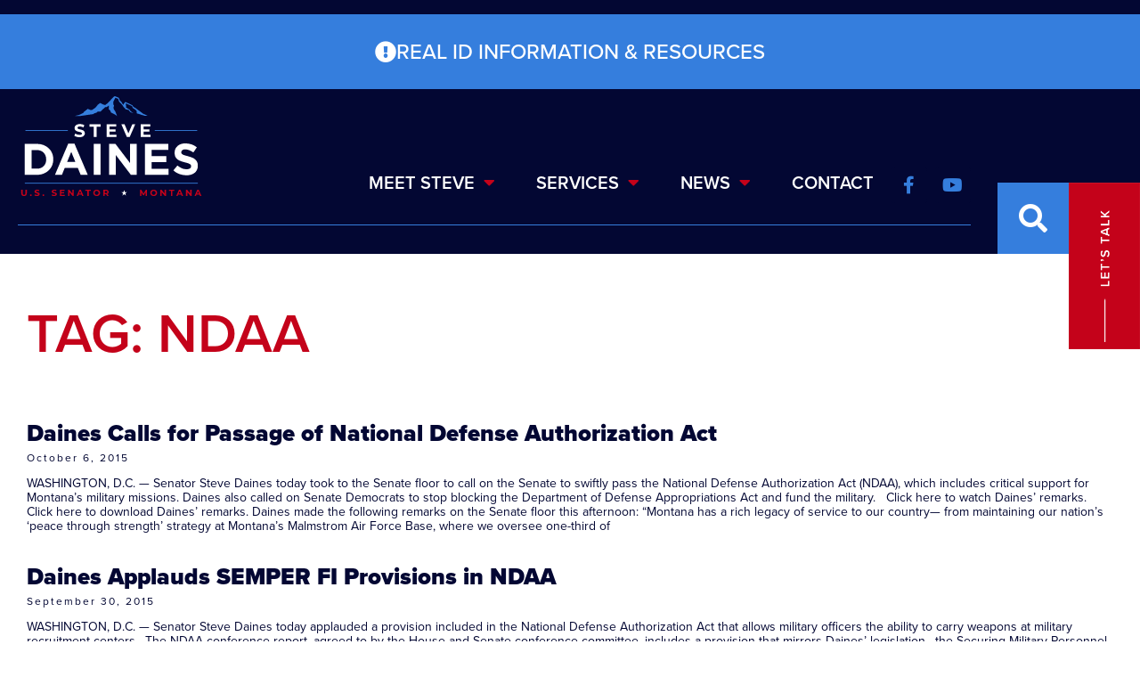

--- FILE ---
content_type: text/html; charset=UTF-8
request_url: https://www.daines.senate.gov/tag/ndaa/page/2/
body_size: 15114
content:
<!doctype html>
<html lang="en-US">
<head>
	<meta charset="UTF-8">
	<meta name="viewport" content="width=device-width, initial-scale=1">
	<link rel="profile" href="https://gmpg.org/xfn/11">
	<meta name='robots' content='index, follow, max-image-preview:large, max-snippet:-1, max-video-preview:-1' />
	<style>img:is([sizes="auto" i], [sizes^="auto," i]) { contain-intrinsic-size: 3000px 1500px }</style>
	
	<!-- This site is optimized with the Yoast SEO plugin v25.6 - https://yoast.com/wordpress/plugins/seo/ -->
	<title>NDAA Archives - Page 2 of 2 - Senator Steve Daines</title>
	<link rel="canonical" href="https://www.daines.senate.gov/tag/ndaa/page/2/" />
	<link rel="prev" href="https://www.daines.senate.gov/tag/ndaa/" />
	<meta property="og:locale" content="en_US" />
	<meta property="og:type" content="article" />
	<meta property="og:title" content="NDAA Archives - Page 2 of 2 - Senator Steve Daines" />
	<meta property="og:url" content="https://www.daines.senate.gov/tag/ndaa/" />
	<meta property="og:site_name" content="Senator Steve Daines" />
	<meta name="twitter:card" content="summary_large_image" />
	<script type="application/ld+json" class="yoast-schema-graph">{"@context":"https://schema.org","@graph":[{"@type":"CollectionPage","@id":"https://www.daines.senate.gov/tag/ndaa/","url":"https://www.daines.senate.gov/tag/ndaa/page/2/","name":"NDAA Archives - Page 2 of 2 - Senator Steve Daines","isPartOf":{"@id":"https://www.daines.senate.gov/#website"},"breadcrumb":{"@id":"https://www.daines.senate.gov/tag/ndaa/page/2/#breadcrumb"},"inLanguage":"en-US"},{"@type":"BreadcrumbList","@id":"https://www.daines.senate.gov/tag/ndaa/page/2/#breadcrumb","itemListElement":[{"@type":"ListItem","position":1,"name":"Home","item":"https://www.daines.senate.gov/"},{"@type":"ListItem","position":2,"name":"NDAA"}]},{"@type":"WebSite","@id":"https://www.daines.senate.gov/#website","url":"https://www.daines.senate.gov/","name":"Senator Steve Daines","description":"","potentialAction":[{"@type":"SearchAction","target":{"@type":"EntryPoint","urlTemplate":"https://www.daines.senate.gov/?s={search_term_string}"},"query-input":{"@type":"PropertyValueSpecification","valueRequired":true,"valueName":"search_term_string"}}],"inLanguage":"en-US"}]}</script>
	<!-- / Yoast SEO plugin. -->


<link rel="alternate" type="application/rss+xml" title="Senator Steve Daines &raquo; Feed" href="https://www.daines.senate.gov/feed/" />
<link rel="alternate" type="application/rss+xml" title="Senator Steve Daines &raquo; Comments Feed" href="https://www.daines.senate.gov/comments/feed/" />
<link rel="alternate" type="application/rss+xml" title="Senator Steve Daines &raquo; NDAA Tag Feed" href="https://www.daines.senate.gov/tag/ndaa/feed/" />
<script>
window._wpemojiSettings = {"baseUrl":"https:\/\/s.w.org\/images\/core\/emoji\/15.0.3\/72x72\/","ext":".png","svgUrl":"https:\/\/s.w.org\/images\/core\/emoji\/15.0.3\/svg\/","svgExt":".svg","source":{"concatemoji":"https:\/\/www.daines.senate.gov\/wp-includes\/js\/wp-emoji-release.min.js?ver=6.7.2"}};
/*! This file is auto-generated */
!function(i,n){var o,s,e;function c(e){try{var t={supportTests:e,timestamp:(new Date).valueOf()};sessionStorage.setItem(o,JSON.stringify(t))}catch(e){}}function p(e,t,n){e.clearRect(0,0,e.canvas.width,e.canvas.height),e.fillText(t,0,0);var t=new Uint32Array(e.getImageData(0,0,e.canvas.width,e.canvas.height).data),r=(e.clearRect(0,0,e.canvas.width,e.canvas.height),e.fillText(n,0,0),new Uint32Array(e.getImageData(0,0,e.canvas.width,e.canvas.height).data));return t.every(function(e,t){return e===r[t]})}function u(e,t,n){switch(t){case"flag":return n(e,"\ud83c\udff3\ufe0f\u200d\u26a7\ufe0f","\ud83c\udff3\ufe0f\u200b\u26a7\ufe0f")?!1:!n(e,"\ud83c\uddfa\ud83c\uddf3","\ud83c\uddfa\u200b\ud83c\uddf3")&&!n(e,"\ud83c\udff4\udb40\udc67\udb40\udc62\udb40\udc65\udb40\udc6e\udb40\udc67\udb40\udc7f","\ud83c\udff4\u200b\udb40\udc67\u200b\udb40\udc62\u200b\udb40\udc65\u200b\udb40\udc6e\u200b\udb40\udc67\u200b\udb40\udc7f");case"emoji":return!n(e,"\ud83d\udc26\u200d\u2b1b","\ud83d\udc26\u200b\u2b1b")}return!1}function f(e,t,n){var r="undefined"!=typeof WorkerGlobalScope&&self instanceof WorkerGlobalScope?new OffscreenCanvas(300,150):i.createElement("canvas"),a=r.getContext("2d",{willReadFrequently:!0}),o=(a.textBaseline="top",a.font="600 32px Arial",{});return e.forEach(function(e){o[e]=t(a,e,n)}),o}function t(e){var t=i.createElement("script");t.src=e,t.defer=!0,i.head.appendChild(t)}"undefined"!=typeof Promise&&(o="wpEmojiSettingsSupports",s=["flag","emoji"],n.supports={everything:!0,everythingExceptFlag:!0},e=new Promise(function(e){i.addEventListener("DOMContentLoaded",e,{once:!0})}),new Promise(function(t){var n=function(){try{var e=JSON.parse(sessionStorage.getItem(o));if("object"==typeof e&&"number"==typeof e.timestamp&&(new Date).valueOf()<e.timestamp+604800&&"object"==typeof e.supportTests)return e.supportTests}catch(e){}return null}();if(!n){if("undefined"!=typeof Worker&&"undefined"!=typeof OffscreenCanvas&&"undefined"!=typeof URL&&URL.createObjectURL&&"undefined"!=typeof Blob)try{var e="postMessage("+f.toString()+"("+[JSON.stringify(s),u.toString(),p.toString()].join(",")+"));",r=new Blob([e],{type:"text/javascript"}),a=new Worker(URL.createObjectURL(r),{name:"wpTestEmojiSupports"});return void(a.onmessage=function(e){c(n=e.data),a.terminate(),t(n)})}catch(e){}c(n=f(s,u,p))}t(n)}).then(function(e){for(var t in e)n.supports[t]=e[t],n.supports.everything=n.supports.everything&&n.supports[t],"flag"!==t&&(n.supports.everythingExceptFlag=n.supports.everythingExceptFlag&&n.supports[t]);n.supports.everythingExceptFlag=n.supports.everythingExceptFlag&&!n.supports.flag,n.DOMReady=!1,n.readyCallback=function(){n.DOMReady=!0}}).then(function(){return e}).then(function(){var e;n.supports.everything||(n.readyCallback(),(e=n.source||{}).concatemoji?t(e.concatemoji):e.wpemoji&&e.twemoji&&(t(e.twemoji),t(e.wpemoji)))}))}((window,document),window._wpemojiSettings);
</script>
<link rel="stylesheet" type="text/css" href="https://use.typekit.net/teg7mgu.css"><link rel='stylesheet' id='sby_styles-css' href='https://www.daines.senate.gov/wp-content/plugins/youtube-feed-pro/css/sb-youtube.min.css?ver=2.6.0' media='all' />
<style id='wp-emoji-styles-inline-css'>

	img.wp-smiley, img.emoji {
		display: inline !important;
		border: none !important;
		box-shadow: none !important;
		height: 1em !important;
		width: 1em !important;
		margin: 0 0.07em !important;
		vertical-align: -0.1em !important;
		background: none !important;
		padding: 0 !important;
	}
</style>
<link rel='stylesheet' id='wp-block-library-css' href='https://www.daines.senate.gov/wp-includes/css/dist/block-library/style.min.css?ver=6.7.2' media='all' />
<style id='global-styles-inline-css'>
:root{--wp--preset--aspect-ratio--square: 1;--wp--preset--aspect-ratio--4-3: 4/3;--wp--preset--aspect-ratio--3-4: 3/4;--wp--preset--aspect-ratio--3-2: 3/2;--wp--preset--aspect-ratio--2-3: 2/3;--wp--preset--aspect-ratio--16-9: 16/9;--wp--preset--aspect-ratio--9-16: 9/16;--wp--preset--color--black: #000000;--wp--preset--color--cyan-bluish-gray: #abb8c3;--wp--preset--color--white: #ffffff;--wp--preset--color--pale-pink: #f78da7;--wp--preset--color--vivid-red: #cf2e2e;--wp--preset--color--luminous-vivid-orange: #ff6900;--wp--preset--color--luminous-vivid-amber: #fcb900;--wp--preset--color--light-green-cyan: #7bdcb5;--wp--preset--color--vivid-green-cyan: #00d084;--wp--preset--color--pale-cyan-blue: #8ed1fc;--wp--preset--color--vivid-cyan-blue: #0693e3;--wp--preset--color--vivid-purple: #9b51e0;--wp--preset--gradient--vivid-cyan-blue-to-vivid-purple: linear-gradient(135deg,rgba(6,147,227,1) 0%,rgb(155,81,224) 100%);--wp--preset--gradient--light-green-cyan-to-vivid-green-cyan: linear-gradient(135deg,rgb(122,220,180) 0%,rgb(0,208,130) 100%);--wp--preset--gradient--luminous-vivid-amber-to-luminous-vivid-orange: linear-gradient(135deg,rgba(252,185,0,1) 0%,rgba(255,105,0,1) 100%);--wp--preset--gradient--luminous-vivid-orange-to-vivid-red: linear-gradient(135deg,rgba(255,105,0,1) 0%,rgb(207,46,46) 100%);--wp--preset--gradient--very-light-gray-to-cyan-bluish-gray: linear-gradient(135deg,rgb(238,238,238) 0%,rgb(169,184,195) 100%);--wp--preset--gradient--cool-to-warm-spectrum: linear-gradient(135deg,rgb(74,234,220) 0%,rgb(151,120,209) 20%,rgb(207,42,186) 40%,rgb(238,44,130) 60%,rgb(251,105,98) 80%,rgb(254,248,76) 100%);--wp--preset--gradient--blush-light-purple: linear-gradient(135deg,rgb(255,206,236) 0%,rgb(152,150,240) 100%);--wp--preset--gradient--blush-bordeaux: linear-gradient(135deg,rgb(254,205,165) 0%,rgb(254,45,45) 50%,rgb(107,0,62) 100%);--wp--preset--gradient--luminous-dusk: linear-gradient(135deg,rgb(255,203,112) 0%,rgb(199,81,192) 50%,rgb(65,88,208) 100%);--wp--preset--gradient--pale-ocean: linear-gradient(135deg,rgb(255,245,203) 0%,rgb(182,227,212) 50%,rgb(51,167,181) 100%);--wp--preset--gradient--electric-grass: linear-gradient(135deg,rgb(202,248,128) 0%,rgb(113,206,126) 100%);--wp--preset--gradient--midnight: linear-gradient(135deg,rgb(2,3,129) 0%,rgb(40,116,252) 100%);--wp--preset--font-size--small: 13px;--wp--preset--font-size--medium: 20px;--wp--preset--font-size--large: 36px;--wp--preset--font-size--x-large: 42px;--wp--preset--spacing--20: 0.44rem;--wp--preset--spacing--30: 0.67rem;--wp--preset--spacing--40: 1rem;--wp--preset--spacing--50: 1.5rem;--wp--preset--spacing--60: 2.25rem;--wp--preset--spacing--70: 3.38rem;--wp--preset--spacing--80: 5.06rem;--wp--preset--shadow--natural: 6px 6px 9px rgba(0, 0, 0, 0.2);--wp--preset--shadow--deep: 12px 12px 50px rgba(0, 0, 0, 0.4);--wp--preset--shadow--sharp: 6px 6px 0px rgba(0, 0, 0, 0.2);--wp--preset--shadow--outlined: 6px 6px 0px -3px rgba(255, 255, 255, 1), 6px 6px rgba(0, 0, 0, 1);--wp--preset--shadow--crisp: 6px 6px 0px rgba(0, 0, 0, 1);}:root { --wp--style--global--content-size: 800px;--wp--style--global--wide-size: 1200px; }:where(body) { margin: 0; }.wp-site-blocks > .alignleft { float: left; margin-right: 2em; }.wp-site-blocks > .alignright { float: right; margin-left: 2em; }.wp-site-blocks > .aligncenter { justify-content: center; margin-left: auto; margin-right: auto; }:where(.wp-site-blocks) > * { margin-block-start: 24px; margin-block-end: 0; }:where(.wp-site-blocks) > :first-child { margin-block-start: 0; }:where(.wp-site-blocks) > :last-child { margin-block-end: 0; }:root { --wp--style--block-gap: 24px; }:root :where(.is-layout-flow) > :first-child{margin-block-start: 0;}:root :where(.is-layout-flow) > :last-child{margin-block-end: 0;}:root :where(.is-layout-flow) > *{margin-block-start: 24px;margin-block-end: 0;}:root :where(.is-layout-constrained) > :first-child{margin-block-start: 0;}:root :where(.is-layout-constrained) > :last-child{margin-block-end: 0;}:root :where(.is-layout-constrained) > *{margin-block-start: 24px;margin-block-end: 0;}:root :where(.is-layout-flex){gap: 24px;}:root :where(.is-layout-grid){gap: 24px;}.is-layout-flow > .alignleft{float: left;margin-inline-start: 0;margin-inline-end: 2em;}.is-layout-flow > .alignright{float: right;margin-inline-start: 2em;margin-inline-end: 0;}.is-layout-flow > .aligncenter{margin-left: auto !important;margin-right: auto !important;}.is-layout-constrained > .alignleft{float: left;margin-inline-start: 0;margin-inline-end: 2em;}.is-layout-constrained > .alignright{float: right;margin-inline-start: 2em;margin-inline-end: 0;}.is-layout-constrained > .aligncenter{margin-left: auto !important;margin-right: auto !important;}.is-layout-constrained > :where(:not(.alignleft):not(.alignright):not(.alignfull)){max-width: var(--wp--style--global--content-size);margin-left: auto !important;margin-right: auto !important;}.is-layout-constrained > .alignwide{max-width: var(--wp--style--global--wide-size);}body .is-layout-flex{display: flex;}.is-layout-flex{flex-wrap: wrap;align-items: center;}.is-layout-flex > :is(*, div){margin: 0;}body .is-layout-grid{display: grid;}.is-layout-grid > :is(*, div){margin: 0;}body{padding-top: 0px;padding-right: 0px;padding-bottom: 0px;padding-left: 0px;}a:where(:not(.wp-element-button)){text-decoration: underline;}:root :where(.wp-element-button, .wp-block-button__link){background-color: #32373c;border-width: 0;color: #fff;font-family: inherit;font-size: inherit;line-height: inherit;padding: calc(0.667em + 2px) calc(1.333em + 2px);text-decoration: none;}.has-black-color{color: var(--wp--preset--color--black) !important;}.has-cyan-bluish-gray-color{color: var(--wp--preset--color--cyan-bluish-gray) !important;}.has-white-color{color: var(--wp--preset--color--white) !important;}.has-pale-pink-color{color: var(--wp--preset--color--pale-pink) !important;}.has-vivid-red-color{color: var(--wp--preset--color--vivid-red) !important;}.has-luminous-vivid-orange-color{color: var(--wp--preset--color--luminous-vivid-orange) !important;}.has-luminous-vivid-amber-color{color: var(--wp--preset--color--luminous-vivid-amber) !important;}.has-light-green-cyan-color{color: var(--wp--preset--color--light-green-cyan) !important;}.has-vivid-green-cyan-color{color: var(--wp--preset--color--vivid-green-cyan) !important;}.has-pale-cyan-blue-color{color: var(--wp--preset--color--pale-cyan-blue) !important;}.has-vivid-cyan-blue-color{color: var(--wp--preset--color--vivid-cyan-blue) !important;}.has-vivid-purple-color{color: var(--wp--preset--color--vivid-purple) !important;}.has-black-background-color{background-color: var(--wp--preset--color--black) !important;}.has-cyan-bluish-gray-background-color{background-color: var(--wp--preset--color--cyan-bluish-gray) !important;}.has-white-background-color{background-color: var(--wp--preset--color--white) !important;}.has-pale-pink-background-color{background-color: var(--wp--preset--color--pale-pink) !important;}.has-vivid-red-background-color{background-color: var(--wp--preset--color--vivid-red) !important;}.has-luminous-vivid-orange-background-color{background-color: var(--wp--preset--color--luminous-vivid-orange) !important;}.has-luminous-vivid-amber-background-color{background-color: var(--wp--preset--color--luminous-vivid-amber) !important;}.has-light-green-cyan-background-color{background-color: var(--wp--preset--color--light-green-cyan) !important;}.has-vivid-green-cyan-background-color{background-color: var(--wp--preset--color--vivid-green-cyan) !important;}.has-pale-cyan-blue-background-color{background-color: var(--wp--preset--color--pale-cyan-blue) !important;}.has-vivid-cyan-blue-background-color{background-color: var(--wp--preset--color--vivid-cyan-blue) !important;}.has-vivid-purple-background-color{background-color: var(--wp--preset--color--vivid-purple) !important;}.has-black-border-color{border-color: var(--wp--preset--color--black) !important;}.has-cyan-bluish-gray-border-color{border-color: var(--wp--preset--color--cyan-bluish-gray) !important;}.has-white-border-color{border-color: var(--wp--preset--color--white) !important;}.has-pale-pink-border-color{border-color: var(--wp--preset--color--pale-pink) !important;}.has-vivid-red-border-color{border-color: var(--wp--preset--color--vivid-red) !important;}.has-luminous-vivid-orange-border-color{border-color: var(--wp--preset--color--luminous-vivid-orange) !important;}.has-luminous-vivid-amber-border-color{border-color: var(--wp--preset--color--luminous-vivid-amber) !important;}.has-light-green-cyan-border-color{border-color: var(--wp--preset--color--light-green-cyan) !important;}.has-vivid-green-cyan-border-color{border-color: var(--wp--preset--color--vivid-green-cyan) !important;}.has-pale-cyan-blue-border-color{border-color: var(--wp--preset--color--pale-cyan-blue) !important;}.has-vivid-cyan-blue-border-color{border-color: var(--wp--preset--color--vivid-cyan-blue) !important;}.has-vivid-purple-border-color{border-color: var(--wp--preset--color--vivid-purple) !important;}.has-vivid-cyan-blue-to-vivid-purple-gradient-background{background: var(--wp--preset--gradient--vivid-cyan-blue-to-vivid-purple) !important;}.has-light-green-cyan-to-vivid-green-cyan-gradient-background{background: var(--wp--preset--gradient--light-green-cyan-to-vivid-green-cyan) !important;}.has-luminous-vivid-amber-to-luminous-vivid-orange-gradient-background{background: var(--wp--preset--gradient--luminous-vivid-amber-to-luminous-vivid-orange) !important;}.has-luminous-vivid-orange-to-vivid-red-gradient-background{background: var(--wp--preset--gradient--luminous-vivid-orange-to-vivid-red) !important;}.has-very-light-gray-to-cyan-bluish-gray-gradient-background{background: var(--wp--preset--gradient--very-light-gray-to-cyan-bluish-gray) !important;}.has-cool-to-warm-spectrum-gradient-background{background: var(--wp--preset--gradient--cool-to-warm-spectrum) !important;}.has-blush-light-purple-gradient-background{background: var(--wp--preset--gradient--blush-light-purple) !important;}.has-blush-bordeaux-gradient-background{background: var(--wp--preset--gradient--blush-bordeaux) !important;}.has-luminous-dusk-gradient-background{background: var(--wp--preset--gradient--luminous-dusk) !important;}.has-pale-ocean-gradient-background{background: var(--wp--preset--gradient--pale-ocean) !important;}.has-electric-grass-gradient-background{background: var(--wp--preset--gradient--electric-grass) !important;}.has-midnight-gradient-background{background: var(--wp--preset--gradient--midnight) !important;}.has-small-font-size{font-size: var(--wp--preset--font-size--small) !important;}.has-medium-font-size{font-size: var(--wp--preset--font-size--medium) !important;}.has-large-font-size{font-size: var(--wp--preset--font-size--large) !important;}.has-x-large-font-size{font-size: var(--wp--preset--font-size--x-large) !important;}
:root :where(.wp-block-pullquote){font-size: 1.5em;line-height: 1.6;}
</style>
<link rel='stylesheet' id='cff-css' href='https://www.daines.senate.gov/wp-content/plugins/custom-facebook-feed-pro/assets/css/cff-style.min.css?ver=4.7.3' media='all' />
<link rel='stylesheet' id='hello-elementor-css' href='https://www.daines.senate.gov/wp-content/themes/hello-elementor/assets/css/reset.css?ver=1760540127' media='all' />
<link rel='stylesheet' id='hello-elementor-theme-style-css' href='https://www.daines.senate.gov/wp-content/themes/hello-elementor/assets/css/theme.css?ver=1760540127' media='all' />
<link rel='stylesheet' id='hello-elementor-header-footer-css' href='https://www.daines.senate.gov/wp-content/themes/hello-elementor/assets/css/header-footer.css?ver=1760540127' media='all' />
<link rel='stylesheet' id='elementor-frontend-css' href='https://www.daines.senate.gov/wp-content/uploads/elementor/css/custom-frontend.min.css?ver=1768899597' media='all' />
<link rel='stylesheet' id='elementor-post-5-css' href='https://www.daines.senate.gov/wp-content/uploads/elementor/css/post-5.css?ver=1768899597' media='all' />
<link rel='stylesheet' id='e-animation-fadeInDown-css' href='https://www.daines.senate.gov/wp-content/plugins/elementor/assets/lib/animations/styles/fadeInDown.min.css?ver=3.30.3' media='all' />
<link rel='stylesheet' id='widget-image-css' href='https://www.daines.senate.gov/wp-content/plugins/elementor/assets/css/widget-image.min.css?ver=3.30.3' media='all' />
<link rel='stylesheet' id='widget-nav-menu-css' href='https://www.daines.senate.gov/wp-content/uploads/elementor/css/custom-pro-widget-nav-menu.min.css?ver=1768899597' media='all' />
<link rel='stylesheet' id='widget-social-icons-css' href='https://www.daines.senate.gov/wp-content/plugins/elementor/assets/css/widget-social-icons.min.css?ver=3.30.3' media='all' />
<link rel='stylesheet' id='e-apple-webkit-css' href='https://www.daines.senate.gov/wp-content/uploads/elementor/css/custom-apple-webkit.min.css?ver=1768899597' media='all' />
<link rel='stylesheet' id='widget-search-form-css' href='https://www.daines.senate.gov/wp-content/plugins/elementor-pro/assets/css/widget-search-form.min.css?ver=3.30.1' media='all' />
<link rel='stylesheet' id='elementor-icons-shared-0-css' href='https://www.daines.senate.gov/wp-content/plugins/elementor/assets/lib/font-awesome/css/fontawesome.min.css?ver=5.15.3' media='all' />
<link rel='stylesheet' id='elementor-icons-fa-solid-css' href='https://www.daines.senate.gov/wp-content/plugins/elementor/assets/lib/font-awesome/css/solid.min.css?ver=5.15.3' media='all' />
<link rel='stylesheet' id='widget-divider-css' href='https://www.daines.senate.gov/wp-content/plugins/elementor/assets/css/widget-divider.min.css?ver=3.30.3' media='all' />
<link rel='stylesheet' id='e-animation-fadeInRight-css' href='https://www.daines.senate.gov/wp-content/plugins/elementor/assets/lib/animations/styles/fadeInRight.min.css?ver=3.30.3' media='all' />
<link rel='stylesheet' id='e-animation-fadeInUp-css' href='https://www.daines.senate.gov/wp-content/plugins/elementor/assets/lib/animations/styles/fadeInUp.min.css?ver=3.30.3' media='all' />
<link rel='stylesheet' id='widget-heading-css' href='https://www.daines.senate.gov/wp-content/plugins/elementor/assets/css/widget-heading.min.css?ver=3.30.3' media='all' />
<link rel='stylesheet' id='widget-posts-css' href='https://www.daines.senate.gov/wp-content/plugins/elementor-pro/assets/css/widget-posts.min.css?ver=3.30.1' media='all' />
<link rel='stylesheet' id='elementor-icons-css' href='https://www.daines.senate.gov/wp-content/plugins/elementor/assets/lib/eicons/css/elementor-icons.min.css?ver=5.43.0' media='all' />
<link rel='stylesheet' id='cffstyles-css' href='https://www.daines.senate.gov/wp-content/plugins/custom-facebook-feed-pro/assets/css/cff-style.min.css?ver=4.7.3' media='all' />
<link rel='stylesheet' id='sby-styles-css' href='https://www.daines.senate.gov/wp-content/plugins/youtube-feed-pro/css/sb-youtube.min.css?ver=2.6.0' media='all' />
<link rel='stylesheet' id='elementor-post-107-css' href='https://www.daines.senate.gov/wp-content/uploads/elementor/css/post-107.css?ver=1768899598' media='all' />
<link rel='stylesheet' id='elementor-post-21-css' href='https://www.daines.senate.gov/wp-content/uploads/elementor/css/post-21.css?ver=1768899598' media='all' />
<link rel='stylesheet' id='elementor-post-421-css' href='https://www.daines.senate.gov/wp-content/uploads/elementor/css/post-421.css?ver=1768899598' media='all' />
<link rel='stylesheet' id='eael-general-css' href='https://www.daines.senate.gov/wp-content/plugins/essential-addons-for-elementor-lite/assets/front-end/css/view/general.min.css?ver=6.2.2' media='all' />
<link rel='stylesheet' id='elementor-icons-fa-brands-css' href='https://www.daines.senate.gov/wp-content/plugins/elementor/assets/lib/font-awesome/css/brands.min.css?ver=5.15.3' media='all' />
<script src="https://www.daines.senate.gov/wp-includes/js/jquery/jquery.min.js?ver=3.7.1" id="jquery-core-js"></script>
<script src="https://www.daines.senate.gov/wp-includes/js/jquery/jquery-migrate.min.js?ver=3.4.1" id="jquery-migrate-js"></script>
<link rel="https://api.w.org/" href="https://www.daines.senate.gov/wp-json/" /><link rel="alternate" title="JSON" type="application/json" href="https://www.daines.senate.gov/wp-json/wp/v2/tags/236" /><link rel="EditURI" type="application/rsd+xml" title="RSD" href="https://www.daines.senate.gov/xmlrpc.php?rsd" />
<meta name="generator" content="WordPress 6.7.2" />
<!-- Custom Facebook Feed JS vars -->
<script type="text/javascript">
var cffsiteurl = "https://www.daines.senate.gov/wp-content/plugins";
var cffajaxurl = "https://www.daines.senate.gov/wp-admin/admin-ajax.php";


var cfflinkhashtags = "false";
</script>
<!-- YouTube Feeds CSS -->
<style type="text/css">
.sby_info {
display: none!important;
}
</style>
<meta name="generator" content="Elementor 3.30.3; features: additional_custom_breakpoints; settings: css_print_method-external, google_font-enabled, font_display-auto">
<script src="https://assets.adobedtm.com/566dc2d26e4f/f8d2f26c1eac/launch-3a705652822d.min.js" async></script>
			<style>
				.e-con.e-parent:nth-of-type(n+4):not(.e-lazyloaded):not(.e-no-lazyload),
				.e-con.e-parent:nth-of-type(n+4):not(.e-lazyloaded):not(.e-no-lazyload) * {
					background-image: none !important;
				}
				@media screen and (max-height: 1024px) {
					.e-con.e-parent:nth-of-type(n+3):not(.e-lazyloaded):not(.e-no-lazyload),
					.e-con.e-parent:nth-of-type(n+3):not(.e-lazyloaded):not(.e-no-lazyload) * {
						background-image: none !important;
					}
				}
				@media screen and (max-height: 640px) {
					.e-con.e-parent:nth-of-type(n+2):not(.e-lazyloaded):not(.e-no-lazyload),
					.e-con.e-parent:nth-of-type(n+2):not(.e-lazyloaded):not(.e-no-lazyload) * {
						background-image: none !important;
					}
				}
			</style>
			<link rel="icon" href="https://www.daines.senate.gov/wp-content/uploads/2022/10/cropped-daines-favicon-montana-32x32.png" sizes="32x32" />
<link rel="icon" href="https://www.daines.senate.gov/wp-content/uploads/2022/10/cropped-daines-favicon-montana-192x192.png" sizes="192x192" />
<link rel="apple-touch-icon" href="https://www.daines.senate.gov/wp-content/uploads/2022/10/cropped-daines-favicon-montana-180x180.png" />
<meta name="msapplication-TileImage" content="https://www.daines.senate.gov/wp-content/uploads/2022/10/cropped-daines-favicon-montana-270x270.png" />
		<style id="wp-custom-css">
			body {
	overflow-x: hidden;
}

body.page-id-14 .elementor-absolute:not(.elementor-element-452e13a),
body.page-id-5412 .elementor-absolute:not(.elementor-element-452e13a) {
	top: 25px!important;
	bottom: auto;
}

body.page-id-14 .elementor-absolute:not(.elementor-element-452e13a):after,
body.page-id-5412 .elementor-absolute:not(.elementor-element-452e13a):after {
	top: 0!important;
	transform: translateY(-10%)!important;
}

body.page-id-14 .elementor-absolute:not(.elementor-element-452e13a) .elementor-heading-title,
body.page-id-5412 .elementor-absolute:not(.elementor-element-452e13a) .elementor-heading-title {
	font-size: 1.1rem!important;
}

@media only screen and (max-width: 768px) {
	.page-id-12 .elementor-heading-title {
		font-size: 2rem !important;
	}
}

.cff-likebox {
	display: none!important;
}

.page-id-18 .elementor-386 .elementor-element.elementor-element-6a1ca766 img{
	max-height: 600px;
	object-fit: cover;
	object-position: top left;
}

@media screen and (max-width: 900px){ 
h1.elementor-heading-title.elementor-size-default {
    font-size: 2rem !important;
}
}

.swiper-button-prev:after, .swiper-rtl .swiper-button-next:after,
.swiper-button-next:after, .swiper-rtl .swiper-button-prev:after {
	display: none;
}

.elementor-12 .elementor-element.elementor-element-991d9da .swiper-slide:nth-child(3) .eael-entry-title {
	color: #030733;
}

.elementor-12 .elementor-element.elementor-element-991d9da .eael-grid-post-excerpt:after {
    font-family: "Font Awesome 5 Free";
    content: "\f0a9";
    font-size: 20px;
    display: inline-block;
    vertical-align: middle;
    color: #c4021a;
    font-weight: 900;
}

.elementor-12 .elementor-element.elementor-element-991d9da .swiper-slide:nth-child(2) .eael-grid-post-excerpt:after, .elementor-12 .elementor-element.elementor-element-991d9da .swiper-slide:nth-child(5) .eael-grid-post-excerpt:after {
    color: #030733;
}		</style>
		</head>
<body class="archive paged tag tag-ndaa tag-236 wp-embed-responsive paged-2 tag-paged-2 hello-elementor-default elementor-page-421 elementor-default elementor-template-full-width elementor-kit-5">


<a class="skip-link screen-reader-text" href="#content">Skip to content</a>

		<header data-elementor-type="header" data-elementor-id="107" class="elementor elementor-107 elementor-location-header" data-elementor-post-type="elementor_library">
					<section data-particle_enable="false" data-particle-mobile-disabled="false" class="elementor-section elementor-top-section elementor-element elementor-element-bc374a7 elementor-section-full_width elementor-section-height-default elementor-section-height-default" data-id="bc374a7" data-element_type="section" data-settings="{&quot;background_background&quot;:&quot;classic&quot;}">
						<div class="elementor-container elementor-column-gap-no">
					<div class="elementor-column elementor-col-100 elementor-top-column elementor-element elementor-element-a634123" data-id="a634123" data-element_type="column">
			<div class="elementor-widget-wrap elementor-element-populated">
						<div class="elementor-element elementor-element-4f948e9 elementor-align-justify elementor-widget__width-initial elementor-widget elementor-widget-button" data-id="4f948e9" data-element_type="widget" data-widget_type="button.default">
				<div class="elementor-widget-container">
									<div class="elementor-button-wrapper">
					<a class="elementor-button elementor-button-link elementor-size-sm" href="https://www.dhs.gov/real-id" target="_blank">
						<span class="elementor-button-content-wrapper">
						<span class="elementor-button-icon">
				<i aria-hidden="true" class="fas fa-exclamation-circle"></i>			</span>
									<span class="elementor-button-text">REAL ID INFORMATION &amp; RESOURCES</span>
					</span>
					</a>
				</div>
								</div>
				</div>
				<section data-particle_enable="false" data-particle-mobile-disabled="false" class="elementor-section elementor-inner-section elementor-element elementor-element-27af436 elementor-section-full_width elementor-section-content-bottom elementor-section-height-default elementor-section-height-default" data-id="27af436" data-element_type="section">
						<div class="elementor-container elementor-column-gap-default">
					<div class="elementor-column elementor-col-50 elementor-inner-column elementor-element elementor-element-491c568" data-id="491c568" data-element_type="column">
			<div class="elementor-widget-wrap elementor-element-populated">
						<div class="elementor-element elementor-element-4fa845d elementor-widget__width-auto elementor-invisible elementor-widget elementor-widget-image" data-id="4fa845d" data-element_type="widget" data-settings="{&quot;_animation&quot;:&quot;fadeInDown&quot;}" data-widget_type="image.default">
				<div class="elementor-widget-container">
																<a href="https://www.daines.senate.gov">
							<img fetchpriority="high" width="800" height="800" src="https://www.daines.senate.gov/wp-content/uploads/2022/06/DAines-Logonew-01-1.svg" class="attachment-large size-large wp-image-489" alt="" />								</a>
															</div>
				</div>
					</div>
		</div>
				<div class="elementor-column elementor-col-50 elementor-inner-column elementor-element elementor-element-0f3042a" data-id="0f3042a" data-element_type="column">
			<div class="elementor-widget-wrap elementor-element-populated">
						<div class="elementor-element elementor-element-c2b9980 elementor-nav-menu--stretch elementor-widget__width-auto elementor-nav-menu--dropdown-tablet_extra elementor-nav-menu__text-align-aside elementor-nav-menu--toggle elementor-nav-menu--burger elementor-invisible elementor-widget elementor-widget-nav-menu" data-id="c2b9980" data-element_type="widget" data-settings="{&quot;full_width&quot;:&quot;stretch&quot;,&quot;_animation&quot;:&quot;fadeInDown&quot;,&quot;layout&quot;:&quot;horizontal&quot;,&quot;submenu_icon&quot;:{&quot;value&quot;:&quot;&lt;i class=\&quot;fas fa-caret-down\&quot;&gt;&lt;\/i&gt;&quot;,&quot;library&quot;:&quot;fa-solid&quot;},&quot;toggle&quot;:&quot;burger&quot;}" data-widget_type="nav-menu.default">
				<div class="elementor-widget-container">
								<nav aria-label="Menu" class="elementor-nav-menu--main elementor-nav-menu__container elementor-nav-menu--layout-horizontal e--pointer-none">
				<ul id="menu-1-c2b9980" class="elementor-nav-menu"><li class="menu-item menu-item-type-post_type menu-item-object-page menu-item-has-children menu-item-44"><a href="https://www.daines.senate.gov/meet-steve/" class="elementor-item">MEET STEVE</a>
<ul class="sub-menu elementor-nav-menu--dropdown">
	<li class="menu-item menu-item-type-post_type menu-item-object-page menu-item-14925"><a href="https://www.daines.senate.gov/meet-steve/" class="elementor-sub-item">About Steve</a></li>
	<li class="menu-item menu-item-type-post_type menu-item-object-page menu-item-5052"><a href="https://www.daines.senate.gov/meet-steve/committee-assignments/" class="elementor-sub-item">Committee Assignments</a></li>
	<li class="menu-item menu-item-type-post_type menu-item-object-page menu-item-13388"><a href="https://www.daines.senate.gov/meet-steve/legislative-issues/" class="elementor-sub-item">Legislative Issues</a></li>
</ul>
</li>
<li class="menu-item menu-item-type-post_type menu-item-object-page menu-item-has-children menu-item-46"><a href="https://www.daines.senate.gov/services/" class="elementor-item">SERVICES</a>
<ul class="sub-menu elementor-nav-menu--dropdown">
	<li class="menu-item menu-item-type-post_type menu-item-object-page menu-item-20634"><a href="https://www.daines.senate.gov/contact/" class="elementor-sub-item">Email Steve</a></li>
	<li class="menu-item menu-item-type-post_type menu-item-object-page menu-item-4996"><a href="https://www.daines.senate.gov/services/flag-requests/" class="elementor-sub-item">Flag Requests</a></li>
	<li class="menu-item menu-item-type-post_type menu-item-object-page menu-item-4948"><a href="https://www.daines.senate.gov/services/for-veterans/" class="elementor-sub-item">Veterans Resources</a></li>
	<li class="menu-item menu-item-type-post_type menu-item-object-page menu-item-5301"><a href="https://www.daines.senate.gov/services/get-steves-updates/" class="elementor-sub-item">Get Steve’s Updates</a></li>
	<li class="menu-item menu-item-type-post_type menu-item-object-page menu-item-4959"><a href="https://www.daines.senate.gov/services/grants-resources/" class="elementor-sub-item">Grants &#038; Resources</a></li>
	<li class="menu-item menu-item-type-post_type menu-item-object-page menu-item-15698"><a href="https://www.daines.senate.gov/services/scheduling-requests/" class="elementor-sub-item">Scheduling Requests</a></li>
	<li class="menu-item menu-item-type-post_type menu-item-object-page menu-item-4941"><a href="https://www.daines.senate.gov/services/help-with-a-federal-agency/" class="elementor-sub-item">Help With A Federal Agency</a></li>
	<li class="menu-item menu-item-type-post_type menu-item-object-page menu-item-has-children menu-item-5026"><a href="https://www.daines.senate.gov/services/student-resources/" class="elementor-sub-item">Student Resources</a>
	<ul class="sub-menu elementor-nav-menu--dropdown">
		<li class="menu-item menu-item-type-post_type menu-item-object-page menu-item-5029"><a href="https://www.daines.senate.gov/services/student-resources/academy-nominations/" class="elementor-sub-item">Academy Nominations</a></li>
		<li class="menu-item menu-item-type-post_type menu-item-object-page menu-item-23380"><a href="https://www.daines.senate.gov/service-academy-summer-programs/" class="elementor-sub-item">Service Academy Summer Programs</a></li>
		<li class="menu-item menu-item-type-post_type menu-item-object-page menu-item-5028"><a href="https://www.daines.senate.gov/services/student-resources/internships/" class="elementor-sub-item">Internships </a></li>
		<li class="menu-item menu-item-type-post_type menu-item-object-page menu-item-5027"><a href="https://www.daines.senate.gov/services/student-resources/page-program/" class="elementor-sub-item">Page Program</a></li>
	</ul>
</li>
	<li class="menu-item menu-item-type-post_type menu-item-object-page menu-item-4988"><a href="https://www.daines.senate.gov/services/visiting-dc/" class="elementor-sub-item">Visiting DC</a></li>
</ul>
</li>
<li class="menu-item menu-item-type-post_type menu-item-object-page menu-item-has-children menu-item-45"><a href="https://www.daines.senate.gov/news/" class="elementor-item">NEWS</a>
<ul class="sub-menu elementor-nav-menu--dropdown">
	<li class="menu-item menu-item-type-post_type menu-item-object-page menu-item-14407"><a href="https://www.daines.senate.gov/news/press-releases/" class="elementor-sub-item">Press Releases</a></li>
	<li class="menu-item menu-item-type-post_type menu-item-object-page menu-item-14413"><a href="https://www.daines.senate.gov/news/in-the-news/" class="elementor-sub-item">In The News</a></li>
	<li class="menu-item menu-item-type-post_type menu-item-object-page menu-item-14420"><a href="https://www.daines.senate.gov/news/montanan-of-the-month/" class="elementor-sub-item">Montanan of the Month</a></li>
	<li class="menu-item menu-item-type-post_type menu-item-object-page menu-item-14429"><a href="https://www.daines.senate.gov/news/videos/" class="elementor-sub-item">Videos</a></li>
</ul>
</li>
<li class="menu-item menu-item-type-post_type menu-item-object-page menu-item-43"><a href="https://www.daines.senate.gov/contact/" class="elementor-item">CONTACT</a></li>
</ul>			</nav>
					<div class="elementor-menu-toggle" role="button" tabindex="0" aria-label="Menu Toggle" aria-expanded="false">
			<i aria-hidden="true" role="presentation" class="elementor-menu-toggle__icon--open eicon-menu-bar"></i><i aria-hidden="true" role="presentation" class="elementor-menu-toggle__icon--close eicon-close"></i>		</div>
					<nav class="elementor-nav-menu--dropdown elementor-nav-menu__container" aria-hidden="true">
				<ul id="menu-2-c2b9980" class="elementor-nav-menu"><li class="menu-item menu-item-type-post_type menu-item-object-page menu-item-has-children menu-item-44"><a href="https://www.daines.senate.gov/meet-steve/" class="elementor-item" tabindex="-1">MEET STEVE</a>
<ul class="sub-menu elementor-nav-menu--dropdown">
	<li class="menu-item menu-item-type-post_type menu-item-object-page menu-item-14925"><a href="https://www.daines.senate.gov/meet-steve/" class="elementor-sub-item" tabindex="-1">About Steve</a></li>
	<li class="menu-item menu-item-type-post_type menu-item-object-page menu-item-5052"><a href="https://www.daines.senate.gov/meet-steve/committee-assignments/" class="elementor-sub-item" tabindex="-1">Committee Assignments</a></li>
	<li class="menu-item menu-item-type-post_type menu-item-object-page menu-item-13388"><a href="https://www.daines.senate.gov/meet-steve/legislative-issues/" class="elementor-sub-item" tabindex="-1">Legislative Issues</a></li>
</ul>
</li>
<li class="menu-item menu-item-type-post_type menu-item-object-page menu-item-has-children menu-item-46"><a href="https://www.daines.senate.gov/services/" class="elementor-item" tabindex="-1">SERVICES</a>
<ul class="sub-menu elementor-nav-menu--dropdown">
	<li class="menu-item menu-item-type-post_type menu-item-object-page menu-item-20634"><a href="https://www.daines.senate.gov/contact/" class="elementor-sub-item" tabindex="-1">Email Steve</a></li>
	<li class="menu-item menu-item-type-post_type menu-item-object-page menu-item-4996"><a href="https://www.daines.senate.gov/services/flag-requests/" class="elementor-sub-item" tabindex="-1">Flag Requests</a></li>
	<li class="menu-item menu-item-type-post_type menu-item-object-page menu-item-4948"><a href="https://www.daines.senate.gov/services/for-veterans/" class="elementor-sub-item" tabindex="-1">Veterans Resources</a></li>
	<li class="menu-item menu-item-type-post_type menu-item-object-page menu-item-5301"><a href="https://www.daines.senate.gov/services/get-steves-updates/" class="elementor-sub-item" tabindex="-1">Get Steve’s Updates</a></li>
	<li class="menu-item menu-item-type-post_type menu-item-object-page menu-item-4959"><a href="https://www.daines.senate.gov/services/grants-resources/" class="elementor-sub-item" tabindex="-1">Grants &#038; Resources</a></li>
	<li class="menu-item menu-item-type-post_type menu-item-object-page menu-item-15698"><a href="https://www.daines.senate.gov/services/scheduling-requests/" class="elementor-sub-item" tabindex="-1">Scheduling Requests</a></li>
	<li class="menu-item menu-item-type-post_type menu-item-object-page menu-item-4941"><a href="https://www.daines.senate.gov/services/help-with-a-federal-agency/" class="elementor-sub-item" tabindex="-1">Help With A Federal Agency</a></li>
	<li class="menu-item menu-item-type-post_type menu-item-object-page menu-item-has-children menu-item-5026"><a href="https://www.daines.senate.gov/services/student-resources/" class="elementor-sub-item" tabindex="-1">Student Resources</a>
	<ul class="sub-menu elementor-nav-menu--dropdown">
		<li class="menu-item menu-item-type-post_type menu-item-object-page menu-item-5029"><a href="https://www.daines.senate.gov/services/student-resources/academy-nominations/" class="elementor-sub-item" tabindex="-1">Academy Nominations</a></li>
		<li class="menu-item menu-item-type-post_type menu-item-object-page menu-item-23380"><a href="https://www.daines.senate.gov/service-academy-summer-programs/" class="elementor-sub-item" tabindex="-1">Service Academy Summer Programs</a></li>
		<li class="menu-item menu-item-type-post_type menu-item-object-page menu-item-5028"><a href="https://www.daines.senate.gov/services/student-resources/internships/" class="elementor-sub-item" tabindex="-1">Internships </a></li>
		<li class="menu-item menu-item-type-post_type menu-item-object-page menu-item-5027"><a href="https://www.daines.senate.gov/services/student-resources/page-program/" class="elementor-sub-item" tabindex="-1">Page Program</a></li>
	</ul>
</li>
	<li class="menu-item menu-item-type-post_type menu-item-object-page menu-item-4988"><a href="https://www.daines.senate.gov/services/visiting-dc/" class="elementor-sub-item" tabindex="-1">Visiting DC</a></li>
</ul>
</li>
<li class="menu-item menu-item-type-post_type menu-item-object-page menu-item-has-children menu-item-45"><a href="https://www.daines.senate.gov/news/" class="elementor-item" tabindex="-1">NEWS</a>
<ul class="sub-menu elementor-nav-menu--dropdown">
	<li class="menu-item menu-item-type-post_type menu-item-object-page menu-item-14407"><a href="https://www.daines.senate.gov/news/press-releases/" class="elementor-sub-item" tabindex="-1">Press Releases</a></li>
	<li class="menu-item menu-item-type-post_type menu-item-object-page menu-item-14413"><a href="https://www.daines.senate.gov/news/in-the-news/" class="elementor-sub-item" tabindex="-1">In The News</a></li>
	<li class="menu-item menu-item-type-post_type menu-item-object-page menu-item-14420"><a href="https://www.daines.senate.gov/news/montanan-of-the-month/" class="elementor-sub-item" tabindex="-1">Montanan of the Month</a></li>
	<li class="menu-item menu-item-type-post_type menu-item-object-page menu-item-14429"><a href="https://www.daines.senate.gov/news/videos/" class="elementor-sub-item" tabindex="-1">Videos</a></li>
</ul>
</li>
<li class="menu-item menu-item-type-post_type menu-item-object-page menu-item-43"><a href="https://www.daines.senate.gov/contact/" class="elementor-item" tabindex="-1">CONTACT</a></li>
</ul>			</nav>
						</div>
				</div>
				<div class="elementor-element elementor-element-c521e9b elementor-widget__width-auto elementor-shape-rounded elementor-grid-0 e-grid-align-center elementor-invisible elementor-widget elementor-widget-social-icons" data-id="c521e9b" data-element_type="widget" data-settings="{&quot;_animation&quot;:&quot;fadeInDown&quot;}" data-widget_type="social-icons.default">
				<div class="elementor-widget-container">
							<div class="elementor-social-icons-wrapper elementor-grid" role="list">
							<span class="elementor-grid-item" role="listitem">
					<a class="elementor-icon elementor-social-icon elementor-social-icon-facebook-f elementor-repeater-item-da46e14" href="https://www.facebook.com/SteveDainesMT" target="_blank">
						<span class="elementor-screen-only">Facebook-f</span>
						<i class="fab fa-facebook-f"></i>					</a>
				</span>
							<span class="elementor-grid-item" role="listitem">
					<a class="elementor-icon elementor-social-icon elementor-social-icon-youtube elementor-repeater-item-3df95ee" href="https://www.youtube.com/user/SteveDainesMT" target="_blank">
						<span class="elementor-screen-only">Youtube</span>
						<i class="fab fa-youtube"></i>					</a>
				</span>
					</div>
						</div>
				</div>
				<div class="elementor-element elementor-element-c56d42e elementor-search-form--skin-full_screen elementor-widget-tablet_extra__width-auto elementor-hidden-desktop elementor-hidden-laptop elementor-widget elementor-widget-search-form" data-id="c56d42e" data-element_type="widget" data-settings="{&quot;skin&quot;:&quot;full_screen&quot;}" data-widget_type="search-form.default">
				<div class="elementor-widget-container">
							<search role="search">
			<form class="elementor-search-form" action="https://www.daines.senate.gov" method="get">
												<div class="elementor-search-form__toggle" role="button" tabindex="0" aria-label="Search">
					<i aria-hidden="true" class="fas fa-search"></i>				</div>
								<div class="elementor-search-form__container">
					<label class="elementor-screen-only" for="elementor-search-form-c56d42e">Search</label>

					
					<input id="elementor-search-form-c56d42e" placeholder="Search..." class="elementor-search-form__input" type="search" name="s" value="">
					
					
										<div class="dialog-lightbox-close-button dialog-close-button" role="button" tabindex="0" aria-label="Close this search box.">
						<i aria-hidden="true" class="eicon-close"></i>					</div>
									</div>
			</form>
		</search>
						</div>
				</div>
					</div>
		</div>
					</div>
		</section>
				<section data-particle_enable="false" data-particle-mobile-disabled="false" class="elementor-section elementor-inner-section elementor-element elementor-element-bfd43cf elementor-section-full_width elementor-hidden-tablet elementor-hidden-mobile_extra elementor-hidden-mobile elementor-section-height-default elementor-section-height-default" data-id="bfd43cf" data-element_type="section">
						<div class="elementor-container elementor-column-gap-no">
					<div class="elementor-column elementor-col-100 elementor-inner-column elementor-element elementor-element-bbac39f" data-id="bbac39f" data-element_type="column">
			<div class="elementor-widget-wrap elementor-element-populated">
						<div class="elementor-element elementor-element-5f88b76 elementor-widget__width-auto elementor-widget-divider--view-line elementor-widget elementor-widget-divider" data-id="5f88b76" data-element_type="widget" data-widget_type="divider.default">
				<div class="elementor-widget-container">
							<div class="elementor-divider">
			<span class="elementor-divider-separator">
						</span>
		</div>
						</div>
				</div>
				<div class="elementor-element elementor-element-1ebfae8 elementor-search-form--skin-full_screen elementor-hidden-tablet_extra elementor-hidden-tablet elementor-hidden-mobile_extra elementor-hidden-mobile elementor-invisible elementor-widget elementor-widget-search-form" data-id="1ebfae8" data-element_type="widget" data-settings="{&quot;skin&quot;:&quot;full_screen&quot;,&quot;_animation&quot;:&quot;fadeInRight&quot;}" data-widget_type="search-form.default">
				<div class="elementor-widget-container">
							<search role="search">
			<form class="elementor-search-form" action="https://www.daines.senate.gov" method="get">
												<div class="elementor-search-form__toggle" role="button" tabindex="0" aria-label="Search">
					<i aria-hidden="true" class="fas fa-search"></i>				</div>
								<div class="elementor-search-form__container">
					<label class="elementor-screen-only" for="elementor-search-form-1ebfae8">Search</label>

					
					<input id="elementor-search-form-1ebfae8" placeholder="Search..." class="elementor-search-form__input" type="search" name="s" value="">
					
					
										<div class="dialog-lightbox-close-button dialog-close-button" role="button" tabindex="0" aria-label="Close this search box.">
						<i aria-hidden="true" class="eicon-close"></i>					</div>
									</div>
			</form>
		</search>
						</div>
				</div>
				<div class="elementor-element elementor-element-452e13a elementor-widget__width-auto elementor-absolute elementor-hidden-tablet_extra elementor-hidden-tablet elementor-hidden-mobile_extra elementor-hidden-mobile elementor-invisible elementor-widget elementor-widget-image" data-id="452e13a" data-element_type="widget" data-settings="{&quot;_position&quot;:&quot;absolute&quot;,&quot;_animation&quot;:&quot;fadeInRight&quot;}" data-widget_type="image.default">
				<div class="elementor-widget-container">
																<a href="https://www.daines.senate.gov/contact/">
							<img width="278" height="649" src="https://www.daines.senate.gov/wp-content/uploads/2022/05/Lets-talk.png" class="attachment-large size-large wp-image-47" alt="" srcset="https://www.daines.senate.gov/wp-content/uploads/2022/05/Lets-talk.png 278w, https://www.daines.senate.gov/wp-content/uploads/2022/05/Lets-talk-129x300.png 129w" sizes="(max-width: 278px) 100vw, 278px" />								</a>
															</div>
				</div>
					</div>
		</div>
					</div>
		</section>
					</div>
		</div>
					</div>
		</section>
				</header>
				<div data-elementor-type="archive" data-elementor-id="421" class="elementor elementor-421 elementor-location-archive" data-elementor-post-type="elementor_library">
					<section data-particle_enable="false" data-particle-mobile-disabled="false" class="elementor-section elementor-top-section elementor-element elementor-element-17a2edab elementor-section-boxed elementor-section-height-default elementor-section-height-default" data-id="17a2edab" data-element_type="section">
						<div class="elementor-container elementor-column-gap-default">
					<div class="elementor-column elementor-col-100 elementor-top-column elementor-element elementor-element-555e2da" data-id="555e2da" data-element_type="column">
			<div class="elementor-widget-wrap elementor-element-populated">
						<div class="elementor-element elementor-element-730a7cb elementor-widget elementor-widget-theme-archive-title elementor-page-title elementor-widget-heading" data-id="730a7cb" data-element_type="widget" data-widget_type="theme-archive-title.default">
				<div class="elementor-widget-container">
					<h1 class="elementor-heading-title elementor-size-default">Tag: NDAA</h1>				</div>
				</div>
					</div>
		</div>
					</div>
		</section>
				<section data-particle_enable="false" data-particle-mobile-disabled="false" class="elementor-section elementor-top-section elementor-element elementor-element-405b3b06 elementor-section-boxed elementor-section-height-default elementor-section-height-default" data-id="405b3b06" data-element_type="section">
						<div class="elementor-container elementor-column-gap-default">
					<div class="elementor-column elementor-col-100 elementor-top-column elementor-element elementor-element-ae84bc2" data-id="ae84bc2" data-element_type="column">
			<div class="elementor-widget-wrap elementor-element-populated">
						<div class="elementor-element elementor-element-6285e8a elementor-posts--thumbnail-none elementor-grid-1 elementor-grid-tablet-2 elementor-grid-mobile-1 elementor-widget elementor-widget-archive-posts" data-id="6285e8a" data-element_type="widget" data-settings="{&quot;archive_classic_columns&quot;:&quot;1&quot;,&quot;archive_classic_columns_tablet&quot;:&quot;2&quot;,&quot;archive_classic_columns_mobile&quot;:&quot;1&quot;,&quot;archive_classic_row_gap&quot;:{&quot;unit&quot;:&quot;px&quot;,&quot;size&quot;:35,&quot;sizes&quot;:[]},&quot;archive_classic_row_gap_laptop&quot;:{&quot;unit&quot;:&quot;px&quot;,&quot;size&quot;:&quot;&quot;,&quot;sizes&quot;:[]},&quot;archive_classic_row_gap_tablet_extra&quot;:{&quot;unit&quot;:&quot;px&quot;,&quot;size&quot;:&quot;&quot;,&quot;sizes&quot;:[]},&quot;archive_classic_row_gap_tablet&quot;:{&quot;unit&quot;:&quot;px&quot;,&quot;size&quot;:&quot;&quot;,&quot;sizes&quot;:[]},&quot;archive_classic_row_gap_mobile_extra&quot;:{&quot;unit&quot;:&quot;px&quot;,&quot;size&quot;:&quot;&quot;,&quot;sizes&quot;:[]},&quot;archive_classic_row_gap_mobile&quot;:{&quot;unit&quot;:&quot;px&quot;,&quot;size&quot;:&quot;&quot;,&quot;sizes&quot;:[]},&quot;pagination_type&quot;:&quot;numbers&quot;}" data-widget_type="archive-posts.archive_classic">
				<div class="elementor-widget-container">
							<div class="elementor-posts-container elementor-posts elementor-posts--skin-classic elementor-grid" role="list">
				<article class="elementor-post elementor-grid-item post-9458 post type-post status-publish format-standard hentry category-press-release tag-air-force tag-air-national-guard tag-appropriations tag-armed-forces tag-armed-services tag-border tag-border-security tag-budget tag-china tag-constitution tag-data tag-defense tag-energy tag-epa tag-firearms tag-foreign-policy tag-isis tag-itar tag-military tag-national-defense tag-national-defense-authorization-act tag-national-guard tag-national-security tag-ndaa tag-nuclear-weapons tag-stem tag-troops tag-va tag-veterans" role="listitem">
				<div class="elementor-post__text">
				<h3 class="elementor-post__title">
			<a href="https://www.daines.senate.gov/2015/10/06/daines-calls-for-passage-of-national-defense-authorization-act/" >
				Daines Calls for Passage of National Defense Authorization Act			</a>
		</h3>
				<div class="elementor-post__meta-data">
					<span class="elementor-post-date">
			October 6, 2015		</span>
				</div>
				<div class="elementor-post__excerpt">
			<p>WASHINGTON, D.C.&nbsp;&mdash; Senator Steve Daines today took to the Senate floor to call on the Senate to swiftly pass the National Defense Authorization Act (NDAA), which includes critical support for Montana&rsquo;s military missions. Daines also called on Senate Democrats to stop blocking the Department of Defense Appropriations Act and fund the military. &nbsp; Click&nbsp;here&nbsp;to watch Daines&rsquo; remarks. Click&nbsp;here&nbsp;to download Daines&rsquo; remarks. Daines made the following remarks on the Senate floor this afternoon: &ldquo;Montana has a rich legacy of service to our country&mdash;&nbsp;from maintaining our nation&rsquo;s &lsquo;peace through strength&rsquo; strategy at Montana&rsquo;s Malmstrom Air Force Base, where we oversee one-third of</p>
		</div>
		
		<a class="elementor-post__read-more" href="https://www.daines.senate.gov/2015/10/06/daines-calls-for-passage-of-national-defense-authorization-act/" aria-label="Read more about Daines Calls for Passage of National Defense Authorization Act" tabindex="-1" >
					</a>

				</div>
				</article>
				<article class="elementor-post elementor-grid-item post-9467 post type-post status-publish format-standard hentry category-press-release tag-defense tag-firearms tag-itar tag-military tag-national-defense tag-national-defense-authorization-act tag-ndaa tag-supporting-our-troops" role="listitem">
				<div class="elementor-post__text">
				<h3 class="elementor-post__title">
			<a href="https://www.daines.senate.gov/2015/09/30/daines-applauds-semper-fi-provisions-in-ndaa/" >
				Daines Applauds SEMPER FI Provisions in NDAA			</a>
		</h3>
				<div class="elementor-post__meta-data">
					<span class="elementor-post-date">
			September 30, 2015		</span>
				</div>
				<div class="elementor-post__excerpt">
			<p>WASHINGTON, D.C.&nbsp;&mdash; Senator Steve Daines today applauded a provision included in the National Defense Authorization Act that allows military officers the ability to carry weapons at military recruitment centers.&nbsp; The NDAA conference report, agreed to by the House and Senate conference committee, includes a provision that mirrors Daines&rsquo; legislation, &nbsp;the&nbsp;Securing Military Personnel Response Firearm Initiative (SEMPER FI) Act.&nbsp;&nbsp; &ldquo;The fastest way to stop a bad guy with a gun is a good guy with a gun. I&rsquo;m glad that our men and women in uniform will be able to protect and defend themselves,&rdquo;&nbsp;Daines stated.&nbsp;&ldquo;Our military recruiters should be able to</p>
		</div>
		
		<a class="elementor-post__read-more" href="https://www.daines.senate.gov/2015/09/30/daines-applauds-semper-fi-provisions-in-ndaa/" aria-label="Read more about Daines Applauds SEMPER FI Provisions in NDAA" tabindex="-1" >
					</a>

				</div>
				</article>
				<article class="elementor-post elementor-grid-item post-9638 post type-post status-publish format-standard hentry category-press-release tag-armed-service-members tag-armed-services tag-border tag-border-security tag-budget tag-communications-technology-innovation tag-defense tag-housing tag-military tag-military-spouses tag-national-defense tag-national-defense-authorization-act tag-national-security tag-ndaa tag-nuclear-technology tag-securing-our-borders tag-supporting-our-troops tag-technology tag-veterans" role="listitem">
				<div class="elementor-post__text">
				<h3 class="elementor-post__title">
			<a href="https://www.daines.senate.gov/2015/06/18/daines-applauds-passage-of-critical-defense-bill/" >
				Daines Applauds Passage of Critical Defense Bill			</a>
		</h3>
				<div class="elementor-post__meta-data">
					<span class="elementor-post-date">
			June 18, 2015		</span>
				</div>
				<div class="elementor-post__excerpt">
			<p>WASHINGTON, D.C. &mdash; Senator Steve Daines today hailed the passage of the National Defense Authorization Act (NDAA), which provides critical support for the nation&rsquo;s military and national security. &ldquo;This legislation is critical to ensuring our men and women in uniform have the funding and support they need to fulfill their missions,&rdquo; Daines stated. &ldquo;The NDAA prioritizes the needs of our service members while protecting the important role that Montana holds in our national defense.&rdquo; Daines successfully included an amendment to the NDAA that would protect military couples from abrupt reductions in their housing allowances. Under the NDAA, current dual housing</p>
		</div>
		
		<a class="elementor-post__read-more" href="https://www.daines.senate.gov/2015/06/18/daines-applauds-passage-of-critical-defense-bill/" aria-label="Read more about Daines Applauds Passage of Critical Defense Bill" tabindex="-1" >
					</a>

				</div>
				</article>
				</div>
		
				<div class="e-load-more-anchor" data-page="2" data-max-page="2" data-next-page="https://www.daines.senate.gov/tag/ndaa/page/3/"></div>
				<nav class="elementor-pagination" aria-label="Pagination">
			<a class="page-numbers" href="https://www.daines.senate.gov/tag/ndaa/"><span class="elementor-screen-only">Page</span>1</a>
<span aria-current="page" class="page-numbers current"><span class="elementor-screen-only">Page</span>2</span>		</nav>
						</div>
				</div>
					</div>
		</div>
					</div>
		</section>
				</div>
				<footer data-elementor-type="footer" data-elementor-id="21" class="elementor elementor-21 elementor-location-footer" data-elementor-post-type="elementor_library">
					<footer data-particle_enable="false" data-particle-mobile-disabled="false" class="elementor-section elementor-top-section elementor-element elementor-element-e0ad7ea elementor-section-boxed elementor-section-height-default elementor-section-height-default" data-id="e0ad7ea" data-element_type="section" data-settings="{&quot;background_background&quot;:&quot;classic&quot;}">
						<div class="elementor-container elementor-column-gap-default">
					<div class="elementor-column elementor-col-100 elementor-top-column elementor-element elementor-element-0247a93" data-id="0247a93" data-element_type="column" data-settings="{&quot;animation&quot;:&quot;none&quot;}">
			<div class="elementor-widget-wrap elementor-element-populated">
						<section data-particle_enable="false" data-particle-mobile-disabled="false" class="elementor-section elementor-inner-section elementor-element elementor-element-7cb3881 elementor-section-boxed elementor-section-height-default elementor-section-height-default" data-id="7cb3881" data-element_type="section">
						<div class="elementor-container elementor-column-gap-default">
					<div class="elementor-column elementor-col-100 elementor-inner-column elementor-element elementor-element-36a905f elementor-invisible" data-id="36a905f" data-element_type="column" data-settings="{&quot;animation&quot;:&quot;fadeInUp&quot;}">
			<div class="elementor-widget-wrap elementor-element-populated">
						<div class="elementor-element elementor-element-595965d elementor-widget__width-auto elementor-widget-tablet_extra__width-inherit elementor-widget elementor-widget-image" data-id="595965d" data-element_type="widget" data-settings="{&quot;_animation&quot;:&quot;none&quot;}" data-widget_type="image.default">
				<div class="elementor-widget-container">
																<a href="https://www.daines.senate.gov">
							<img fetchpriority="high" width="800" height="800" src="https://www.daines.senate.gov/wp-content/uploads/2022/06/DAines-Logonew-01-1.svg" class="attachment-large size-large wp-image-489" alt="" />								</a>
															</div>
				</div>
				<div class="elementor-element elementor-element-fe1dcf8 elementor-nav-menu--dropdown-none elementor-widget__width-auto elementor-hidden-tablet elementor-hidden-mobile_extra elementor-hidden-mobile elementor-widget elementor-widget-nav-menu" data-id="fe1dcf8" data-element_type="widget" data-settings="{&quot;_animation&quot;:&quot;none&quot;,&quot;layout&quot;:&quot;horizontal&quot;,&quot;submenu_icon&quot;:{&quot;value&quot;:&quot;&lt;i class=\&quot;fas fa-caret-down\&quot;&gt;&lt;\/i&gt;&quot;,&quot;library&quot;:&quot;fa-solid&quot;}}" data-widget_type="nav-menu.default">
				<div class="elementor-widget-container">
								<nav aria-label="Menu" class="elementor-nav-menu--main elementor-nav-menu__container elementor-nav-menu--layout-horizontal e--pointer-none">
				<ul id="menu-1-fe1dcf8" class="elementor-nav-menu"><li class="menu-item menu-item-type-post_type menu-item-object-page menu-item-39"><a href="https://www.daines.senate.gov/meet-steve/" class="elementor-item">MEET STEVE</a></li>
<li class="menu-item menu-item-type-post_type menu-item-object-page menu-item-41"><a href="https://www.daines.senate.gov/services/" class="elementor-item">SERVICES</a></li>
<li class="menu-item menu-item-type-post_type menu-item-object-page menu-item-40"><a href="https://www.daines.senate.gov/news/" class="elementor-item">NEWS</a></li>
<li class="menu-item menu-item-type-post_type menu-item-object-page menu-item-38"><a href="https://www.daines.senate.gov/contact/" class="elementor-item">CONTACT</a></li>
</ul>			</nav>
						<nav class="elementor-nav-menu--dropdown elementor-nav-menu__container" aria-hidden="true">
				<ul id="menu-2-fe1dcf8" class="elementor-nav-menu"><li class="menu-item menu-item-type-post_type menu-item-object-page menu-item-39"><a href="https://www.daines.senate.gov/meet-steve/" class="elementor-item" tabindex="-1">MEET STEVE</a></li>
<li class="menu-item menu-item-type-post_type menu-item-object-page menu-item-41"><a href="https://www.daines.senate.gov/services/" class="elementor-item" tabindex="-1">SERVICES</a></li>
<li class="menu-item menu-item-type-post_type menu-item-object-page menu-item-40"><a href="https://www.daines.senate.gov/news/" class="elementor-item" tabindex="-1">NEWS</a></li>
<li class="menu-item menu-item-type-post_type menu-item-object-page menu-item-38"><a href="https://www.daines.senate.gov/contact/" class="elementor-item" tabindex="-1">CONTACT</a></li>
</ul>			</nav>
						</div>
				</div>
				<div class="elementor-element elementor-element-0999502 elementor-shape-square elementor-widget__width-auto elementor-hidden-tablet elementor-hidden-mobile_extra elementor-hidden-mobile elementor-grid-0 e-grid-align-center elementor-widget elementor-widget-social-icons" data-id="0999502" data-element_type="widget" data-settings="{&quot;_animation&quot;:&quot;none&quot;}" data-widget_type="social-icons.default">
				<div class="elementor-widget-container">
							<div class="elementor-social-icons-wrapper elementor-grid" role="list">
							<span class="elementor-grid-item" role="listitem">
					<a class="elementor-icon elementor-social-icon elementor-social-icon-facebook-f elementor-repeater-item-0a325bb" href="https://www.facebook.com/SteveDainesMT" target="_blank">
						<span class="elementor-screen-only">Facebook-f</span>
						<i class="fab fa-facebook-f"></i>					</a>
				</span>
							<span class="elementor-grid-item" role="listitem">
					<a class="elementor-icon elementor-social-icon elementor-social-icon-youtube elementor-repeater-item-b811f50" href="https://www.youtube.com/user/SteveDainesMT" target="_blank">
						<span class="elementor-screen-only">Youtube</span>
						<i class="fab fa-youtube"></i>					</a>
				</span>
					</div>
						</div>
				</div>
					</div>
		</div>
					</div>
		</section>
				<div class="elementor-element elementor-element-a9704f0 elementor-nav-menu__align-center elementor-nav-menu--dropdown-none elementor-widget elementor-widget-nav-menu" data-id="a9704f0" data-element_type="widget" data-settings="{&quot;layout&quot;:&quot;horizontal&quot;,&quot;submenu_icon&quot;:{&quot;value&quot;:&quot;&lt;i class=\&quot;fas fa-caret-down\&quot;&gt;&lt;\/i&gt;&quot;,&quot;library&quot;:&quot;fa-solid&quot;}}" data-widget_type="nav-menu.default">
				<div class="elementor-widget-container">
								<nav aria-label="Menu" class="elementor-nav-menu--main elementor-nav-menu__container elementor-nav-menu--layout-horizontal e--pointer-none">
				<ul id="menu-1-a9704f0" class="elementor-nav-menu"><li class="menu-item menu-item-type-post_type menu-item-object-page menu-item-14453"><a href="https://www.daines.senate.gov/privacy-policy/" class="elementor-item">PRIVACY POLICY</a></li>
</ul>			</nav>
						<nav class="elementor-nav-menu--dropdown elementor-nav-menu__container" aria-hidden="true">
				<ul id="menu-2-a9704f0" class="elementor-nav-menu"><li class="menu-item menu-item-type-post_type menu-item-object-page menu-item-14453"><a href="https://www.daines.senate.gov/privacy-policy/" class="elementor-item" tabindex="-1">PRIVACY POLICY</a></li>
</ul>			</nav>
						</div>
				</div>
					</div>
		</div>
					</div>
		</footer>
				</footer>
		
<!-- YouTube Feeds JS -->
<script type="text/javascript">

</script>
			<script>
				const lazyloadRunObserver = () => {
					const lazyloadBackgrounds = document.querySelectorAll( `.e-con.e-parent:not(.e-lazyloaded)` );
					const lazyloadBackgroundObserver = new IntersectionObserver( ( entries ) => {
						entries.forEach( ( entry ) => {
							if ( entry.isIntersecting ) {
								let lazyloadBackground = entry.target;
								if( lazyloadBackground ) {
									lazyloadBackground.classList.add( 'e-lazyloaded' );
								}
								lazyloadBackgroundObserver.unobserve( entry.target );
							}
						});
					}, { rootMargin: '200px 0px 200px 0px' } );
					lazyloadBackgrounds.forEach( ( lazyloadBackground ) => {
						lazyloadBackgroundObserver.observe( lazyloadBackground );
					} );
				};
				const events = [
					'DOMContentLoaded',
					'elementor/lazyload/observe',
				];
				events.forEach( ( event ) => {
					document.addEventListener( event, lazyloadRunObserver );
				} );
			</script>
			<script src="https://www.daines.senate.gov/wp-content/plugins/custom-facebook-feed-pro/admin/assets/js/builders-preview-handler.js?ver=4.7.3" id="cff-builders-handler-js"></script>
<script id="cffscripts-js-extra">
var cffOptions = {"placeholder":"https:\/\/www.daines.senate.gov\/wp-content\/plugins\/custom-facebook-feed-pro\/assets\/img\/placeholder.png","resized_url":"https:\/\/www.daines.senate.gov\/wp-content\/uploads\/sb-facebook-feed-images\/"};
var cffOptions = {"placeholder":"https:\/\/www.daines.senate.gov\/wp-content\/plugins\/custom-facebook-feed-pro\/assets\/img\/placeholder.png","resized_url":"https:\/\/www.daines.senate.gov\/wp-content\/uploads\/sb-facebook-feed-images\/","nonce":"791a0a7959"};
</script>
<script src="https://www.daines.senate.gov/wp-content/plugins/custom-facebook-feed-pro/assets/js/cff-scripts.min.js?ver=4.7.3" id="cffscripts-js"></script>
<script src="https://www.daines.senate.gov/wp-content/themes/hello-elementor/assets/js/hello-frontend.js?ver=1760540127" id="hello-theme-frontend-js"></script>
<script src="https://www.daines.senate.gov/wp-content/plugins/elementor/assets/js/webpack.runtime.min.js?ver=3.30.3" id="elementor-webpack-runtime-js"></script>
<script src="https://www.daines.senate.gov/wp-content/plugins/elementor/assets/js/frontend-modules.min.js?ver=3.30.3" id="elementor-frontend-modules-js"></script>
<script src="https://www.daines.senate.gov/wp-includes/js/jquery/ui/core.min.js?ver=1.13.3" id="jquery-ui-core-js"></script>
<script id="elementor-frontend-js-before">
var elementorFrontendConfig = {"environmentMode":{"edit":false,"wpPreview":false,"isScriptDebug":false},"i18n":{"shareOnFacebook":"Share on Facebook","shareOnTwitter":"Share on Twitter","pinIt":"Pin it","download":"Download","downloadImage":"Download image","fullscreen":"Fullscreen","zoom":"Zoom","share":"Share","playVideo":"Play Video","previous":"Previous","next":"Next","close":"Close","a11yCarouselPrevSlideMessage":"Previous slide","a11yCarouselNextSlideMessage":"Next slide","a11yCarouselFirstSlideMessage":"This is the first slide","a11yCarouselLastSlideMessage":"This is the last slide","a11yCarouselPaginationBulletMessage":"Go to slide"},"is_rtl":false,"breakpoints":{"xs":0,"sm":480,"md":768,"lg":1025,"xl":1440,"xxl":1600},"responsive":{"breakpoints":{"mobile":{"label":"Mobile Portrait","value":767,"default_value":767,"direction":"max","is_enabled":true},"mobile_extra":{"label":"Mobile Landscape","value":880,"default_value":880,"direction":"max","is_enabled":true},"tablet":{"label":"Tablet Portrait","value":1024,"default_value":1024,"direction":"max","is_enabled":true},"tablet_extra":{"label":"Tablet Landscape","value":1200,"default_value":1200,"direction":"max","is_enabled":true},"laptop":{"label":"Laptop","value":1366,"default_value":1366,"direction":"max","is_enabled":true},"widescreen":{"label":"Widescreen","value":2400,"default_value":2400,"direction":"min","is_enabled":false}},"hasCustomBreakpoints":true},"version":"3.30.3","is_static":false,"experimentalFeatures":{"additional_custom_breakpoints":true,"theme_builder_v2":true,"hello-theme-header-footer":true,"landing-pages":true,"home_screen":true,"global_classes_should_enforce_capabilities":true,"cloud-library":true,"e_opt_in_v4_page":true},"urls":{"assets":"https:\/\/www.daines.senate.gov\/wp-content\/plugins\/elementor\/assets\/","ajaxurl":"https:\/\/www.daines.senate.gov\/wp-admin\/admin-ajax.php","uploadUrl":"https:\/\/www.daines.senate.gov\/wp-content\/uploads"},"nonces":{"floatingButtonsClickTracking":"7c7229b1f2"},"swiperClass":"swiper","settings":{"editorPreferences":[]},"kit":{"active_breakpoints":["viewport_mobile","viewport_mobile_extra","viewport_tablet","viewport_tablet_extra","viewport_laptop"],"global_image_lightbox":"yes","lightbox_enable_counter":"yes","lightbox_enable_fullscreen":"yes","lightbox_enable_zoom":"yes","lightbox_enable_share":"yes","lightbox_title_src":"title","lightbox_description_src":"description","hello_header_logo_type":"title","hello_header_menu_layout":"horizontal","hello_footer_logo_type":"logo"},"post":{"id":0,"title":"NDAA Archives - Page 2 of 2 - Senator Steve Daines","excerpt":""}};
</script>
<script src="https://www.daines.senate.gov/wp-content/plugins/elementor/assets/js/frontend.min.js?ver=3.30.3" id="elementor-frontend-js"></script>
<script src="https://www.daines.senate.gov/wp-content/plugins/elementor-pro/assets/lib/smartmenus/jquery.smartmenus.min.js?ver=1.2.1" id="smartmenus-js"></script>
<script src="https://www.daines.senate.gov/wp-includes/js/imagesloaded.min.js?ver=5.0.0" id="imagesloaded-js"></script>
<script id="eael-general-js-extra">
var localize = {"ajaxurl":"https:\/\/www.daines.senate.gov\/wp-admin\/admin-ajax.php","nonce":"87d37789f5","i18n":{"added":"Added ","compare":"Compare","loading":"Loading..."},"eael_translate_text":{"required_text":"is a required field","invalid_text":"Invalid","billing_text":"Billing","shipping_text":"Shipping","fg_mfp_counter_text":"of"},"page_permalink":"https:\/\/www.daines.senate.gov\/2015\/10\/06\/daines-calls-for-passage-of-national-defense-authorization-act\/","cart_redirectition":"","cart_page_url":"","el_breakpoints":{"mobile":{"label":"Mobile Portrait","value":767,"default_value":767,"direction":"max","is_enabled":true},"mobile_extra":{"label":"Mobile Landscape","value":880,"default_value":880,"direction":"max","is_enabled":true},"tablet":{"label":"Tablet Portrait","value":1024,"default_value":1024,"direction":"max","is_enabled":true},"tablet_extra":{"label":"Tablet Landscape","value":1200,"default_value":1200,"direction":"max","is_enabled":true},"laptop":{"label":"Laptop","value":1366,"default_value":1366,"direction":"max","is_enabled":true},"widescreen":{"label":"Widescreen","value":2400,"default_value":2400,"direction":"min","is_enabled":false}},"ParticleThemesData":{"default":"{\"particles\":{\"number\":{\"value\":160,\"density\":{\"enable\":true,\"value_area\":800}},\"color\":{\"value\":\"#ffffff\"},\"shape\":{\"type\":\"circle\",\"stroke\":{\"width\":0,\"color\":\"#000000\"},\"polygon\":{\"nb_sides\":5},\"image\":{\"src\":\"img\/github.svg\",\"width\":100,\"height\":100}},\"opacity\":{\"value\":0.5,\"random\":false,\"anim\":{\"enable\":false,\"speed\":1,\"opacity_min\":0.1,\"sync\":false}},\"size\":{\"value\":3,\"random\":true,\"anim\":{\"enable\":false,\"speed\":40,\"size_min\":0.1,\"sync\":false}},\"line_linked\":{\"enable\":true,\"distance\":150,\"color\":\"#ffffff\",\"opacity\":0.4,\"width\":1},\"move\":{\"enable\":true,\"speed\":6,\"direction\":\"none\",\"random\":false,\"straight\":false,\"out_mode\":\"out\",\"bounce\":false,\"attract\":{\"enable\":false,\"rotateX\":600,\"rotateY\":1200}}},\"interactivity\":{\"detect_on\":\"canvas\",\"events\":{\"onhover\":{\"enable\":true,\"mode\":\"repulse\"},\"onclick\":{\"enable\":true,\"mode\":\"push\"},\"resize\":true},\"modes\":{\"grab\":{\"distance\":400,\"line_linked\":{\"opacity\":1}},\"bubble\":{\"distance\":400,\"size\":40,\"duration\":2,\"opacity\":8,\"speed\":3},\"repulse\":{\"distance\":200,\"duration\":0.4},\"push\":{\"particles_nb\":4},\"remove\":{\"particles_nb\":2}}},\"retina_detect\":true}","nasa":"{\"particles\":{\"number\":{\"value\":250,\"density\":{\"enable\":true,\"value_area\":800}},\"color\":{\"value\":\"#ffffff\"},\"shape\":{\"type\":\"circle\",\"stroke\":{\"width\":0,\"color\":\"#000000\"},\"polygon\":{\"nb_sides\":5},\"image\":{\"src\":\"img\/github.svg\",\"width\":100,\"height\":100}},\"opacity\":{\"value\":1,\"random\":true,\"anim\":{\"enable\":true,\"speed\":1,\"opacity_min\":0,\"sync\":false}},\"size\":{\"value\":3,\"random\":true,\"anim\":{\"enable\":false,\"speed\":4,\"size_min\":0.3,\"sync\":false}},\"line_linked\":{\"enable\":false,\"distance\":150,\"color\":\"#ffffff\",\"opacity\":0.4,\"width\":1},\"move\":{\"enable\":true,\"speed\":1,\"direction\":\"none\",\"random\":true,\"straight\":false,\"out_mode\":\"out\",\"bounce\":false,\"attract\":{\"enable\":false,\"rotateX\":600,\"rotateY\":600}}},\"interactivity\":{\"detect_on\":\"canvas\",\"events\":{\"onhover\":{\"enable\":true,\"mode\":\"bubble\"},\"onclick\":{\"enable\":true,\"mode\":\"repulse\"},\"resize\":true},\"modes\":{\"grab\":{\"distance\":400,\"line_linked\":{\"opacity\":1}},\"bubble\":{\"distance\":250,\"size\":0,\"duration\":2,\"opacity\":0,\"speed\":3},\"repulse\":{\"distance\":400,\"duration\":0.4},\"push\":{\"particles_nb\":4},\"remove\":{\"particles_nb\":2}}},\"retina_detect\":true}","bubble":"{\"particles\":{\"number\":{\"value\":15,\"density\":{\"enable\":true,\"value_area\":800}},\"color\":{\"value\":\"#1b1e34\"},\"shape\":{\"type\":\"polygon\",\"stroke\":{\"width\":0,\"color\":\"#000\"},\"polygon\":{\"nb_sides\":6},\"image\":{\"src\":\"img\/github.svg\",\"width\":100,\"height\":100}},\"opacity\":{\"value\":0.3,\"random\":true,\"anim\":{\"enable\":false,\"speed\":1,\"opacity_min\":0.1,\"sync\":false}},\"size\":{\"value\":50,\"random\":false,\"anim\":{\"enable\":true,\"speed\":10,\"size_min\":40,\"sync\":false}},\"line_linked\":{\"enable\":false,\"distance\":200,\"color\":\"#ffffff\",\"opacity\":1,\"width\":2},\"move\":{\"enable\":true,\"speed\":8,\"direction\":\"none\",\"random\":false,\"straight\":false,\"out_mode\":\"out\",\"bounce\":false,\"attract\":{\"enable\":false,\"rotateX\":600,\"rotateY\":1200}}},\"interactivity\":{\"detect_on\":\"canvas\",\"events\":{\"onhover\":{\"enable\":false,\"mode\":\"grab\"},\"onclick\":{\"enable\":false,\"mode\":\"push\"},\"resize\":true},\"modes\":{\"grab\":{\"distance\":400,\"line_linked\":{\"opacity\":1}},\"bubble\":{\"distance\":400,\"size\":40,\"duration\":2,\"opacity\":8,\"speed\":3},\"repulse\":{\"distance\":200,\"duration\":0.4},\"push\":{\"particles_nb\":4},\"remove\":{\"particles_nb\":2}}},\"retina_detect\":true}","snow":"{\"particles\":{\"number\":{\"value\":450,\"density\":{\"enable\":true,\"value_area\":800}},\"color\":{\"value\":\"#fff\"},\"shape\":{\"type\":\"circle\",\"stroke\":{\"width\":0,\"color\":\"#000000\"},\"polygon\":{\"nb_sides\":5},\"image\":{\"src\":\"img\/github.svg\",\"width\":100,\"height\":100}},\"opacity\":{\"value\":0.5,\"random\":true,\"anim\":{\"enable\":false,\"speed\":1,\"opacity_min\":0.1,\"sync\":false}},\"size\":{\"value\":5,\"random\":true,\"anim\":{\"enable\":false,\"speed\":40,\"size_min\":0.1,\"sync\":false}},\"line_linked\":{\"enable\":false,\"distance\":500,\"color\":\"#ffffff\",\"opacity\":0.4,\"width\":2},\"move\":{\"enable\":true,\"speed\":6,\"direction\":\"bottom\",\"random\":false,\"straight\":false,\"out_mode\":\"out\",\"bounce\":false,\"attract\":{\"enable\":false,\"rotateX\":600,\"rotateY\":1200}}},\"interactivity\":{\"detect_on\":\"canvas\",\"events\":{\"onhover\":{\"enable\":true,\"mode\":\"bubble\"},\"onclick\":{\"enable\":true,\"mode\":\"repulse\"},\"resize\":true},\"modes\":{\"grab\":{\"distance\":400,\"line_linked\":{\"opacity\":0.5}},\"bubble\":{\"distance\":400,\"size\":4,\"duration\":0.3,\"opacity\":1,\"speed\":3},\"repulse\":{\"distance\":200,\"duration\":0.4},\"push\":{\"particles_nb\":4},\"remove\":{\"particles_nb\":2}}},\"retina_detect\":true}","nyan_cat":"{\"particles\":{\"number\":{\"value\":150,\"density\":{\"enable\":false,\"value_area\":800}},\"color\":{\"value\":\"#ffffff\"},\"shape\":{\"type\":\"star\",\"stroke\":{\"width\":0,\"color\":\"#000000\"},\"polygon\":{\"nb_sides\":5},\"image\":{\"src\":\"http:\/\/wiki.lexisnexis.com\/academic\/images\/f\/fb\/Itunes_podcast_icon_300.jpg\",\"width\":100,\"height\":100}},\"opacity\":{\"value\":0.5,\"random\":false,\"anim\":{\"enable\":false,\"speed\":1,\"opacity_min\":0.1,\"sync\":false}},\"size\":{\"value\":4,\"random\":true,\"anim\":{\"enable\":false,\"speed\":40,\"size_min\":0.1,\"sync\":false}},\"line_linked\":{\"enable\":false,\"distance\":150,\"color\":\"#ffffff\",\"opacity\":0.4,\"width\":1},\"move\":{\"enable\":true,\"speed\":14,\"direction\":\"left\",\"random\":false,\"straight\":true,\"out_mode\":\"out\",\"bounce\":false,\"attract\":{\"enable\":false,\"rotateX\":600,\"rotateY\":1200}}},\"interactivity\":{\"detect_on\":\"canvas\",\"events\":{\"onhover\":{\"enable\":false,\"mode\":\"grab\"},\"onclick\":{\"enable\":true,\"mode\":\"repulse\"},\"resize\":true},\"modes\":{\"grab\":{\"distance\":200,\"line_linked\":{\"opacity\":1}},\"bubble\":{\"distance\":400,\"size\":40,\"duration\":2,\"opacity\":8,\"speed\":3},\"repulse\":{\"distance\":200,\"duration\":0.4},\"push\":{\"particles_nb\":4},\"remove\":{\"particles_nb\":2}}},\"retina_detect\":true}"},"eael_login_nonce":"1acfbe902d","eael_register_nonce":"222d57291f","eael_lostpassword_nonce":"420bdb0ed9","eael_resetpassword_nonce":"d278612593"};
</script>
<script src="https://www.daines.senate.gov/wp-content/plugins/essential-addons-for-elementor-lite/assets/front-end/js/view/general.min.js?ver=6.2.2" id="eael-general-js"></script>
<script src="https://www.daines.senate.gov/wp-content/plugins/elementor-pro/assets/js/webpack-pro.runtime.min.js?ver=3.30.1" id="elementor-pro-webpack-runtime-js"></script>
<script src="https://www.daines.senate.gov/wp-includes/js/dist/hooks.min.js?ver=4d63a3d491d11ffd8ac6" id="wp-hooks-js"></script>
<script src="https://www.daines.senate.gov/wp-includes/js/dist/i18n.min.js?ver=5e580eb46a90c2b997e6" id="wp-i18n-js"></script>
<script id="wp-i18n-js-after">
wp.i18n.setLocaleData( { 'text direction\u0004ltr': [ 'ltr' ] } );
</script>
<script id="elementor-pro-frontend-js-before">
var ElementorProFrontendConfig = {"ajaxurl":"https:\/\/www.daines.senate.gov\/wp-admin\/admin-ajax.php","nonce":"e7737a4697","urls":{"assets":"https:\/\/www.daines.senate.gov\/wp-content\/plugins\/elementor-pro\/assets\/","rest":"https:\/\/www.daines.senate.gov\/wp-json\/"},"settings":{"lazy_load_background_images":true},"popup":{"hasPopUps":false},"shareButtonsNetworks":{"facebook":{"title":"Facebook","has_counter":true},"twitter":{"title":"Twitter"},"linkedin":{"title":"LinkedIn","has_counter":true},"pinterest":{"title":"Pinterest","has_counter":true},"reddit":{"title":"Reddit","has_counter":true},"vk":{"title":"VK","has_counter":true},"odnoklassniki":{"title":"OK","has_counter":true},"tumblr":{"title":"Tumblr"},"digg":{"title":"Digg"},"skype":{"title":"Skype"},"stumbleupon":{"title":"StumbleUpon","has_counter":true},"mix":{"title":"Mix"},"telegram":{"title":"Telegram"},"pocket":{"title":"Pocket","has_counter":true},"xing":{"title":"XING","has_counter":true},"whatsapp":{"title":"WhatsApp"},"email":{"title":"Email"},"print":{"title":"Print"},"x-twitter":{"title":"X"},"threads":{"title":"Threads"}},"facebook_sdk":{"lang":"en_US","app_id":""},"lottie":{"defaultAnimationUrl":"https:\/\/www.daines.senate.gov\/wp-content\/plugins\/elementor-pro\/modules\/lottie\/assets\/animations\/default.json"}};
</script>
<script src="https://www.daines.senate.gov/wp-content/plugins/elementor-pro/assets/js/frontend.min.js?ver=3.30.1" id="elementor-pro-frontend-js"></script>
<script src="https://www.daines.senate.gov/wp-content/plugins/elementor-pro/assets/js/elements-handlers.min.js?ver=3.30.1" id="pro-elements-handlers-js"></script>
<style>
	body.page-id-14 .elementor-absolute:not(.elementor-element-452e13a):hover,
	body.page-id-14 .elementor-absolute:not(.elementor-element-452e13a):focus,
	body.page-id-5412 .elementor-absolute:not(.elementor-element-452e13a):hover,
	body.page-id-5412 .elementor-absolute:not(.elementor-element-452e13a):focus {
		cursor: pointer;
	}
</style>
<script>
jQuery( document ).ready(function($) {
	$('body.page-id-14 .elementor-absolute:not(.elementor-element-452e13a), body.page-id-5412 .elementor-absolute:not(.elementor-element-452e13a)').on('click', function(e) {
		e.preventDefault();
		var link = $(this).find('a');
		window.location.href = link.attr('href');
	});
});
</script>

</body>
</html>


--- FILE ---
content_type: text/css
request_url: https://www.daines.senate.gov/wp-content/uploads/elementor/css/post-21.css?ver=1768899598
body_size: 1373
content:
.elementor-widget-section .eael-protected-content-message{font-family:var( --e-global-typography-secondary-font-family ), Sans-serif;font-weight:var( --e-global-typography-secondary-font-weight );}.elementor-widget-section .protected-content-error-msg{font-family:var( --e-global-typography-secondary-font-family ), Sans-serif;font-weight:var( --e-global-typography-secondary-font-weight );}.elementor-21 .elementor-element.elementor-element-e0ad7ea:not(.elementor-motion-effects-element-type-background), .elementor-21 .elementor-element.elementor-element-e0ad7ea > .elementor-motion-effects-container > .elementor-motion-effects-layer{background-color:#030733;background-image:url("https://www.daines.senate.gov/wp-content/uploads/2022/05/Layer-19-copy.png");background-position:top center;background-repeat:no-repeat;background-size:cover;}.elementor-21 .elementor-element.elementor-element-e0ad7ea{transition:background 0.3s, border 0.3s, border-radius 0.3s, box-shadow 0.3s;margin-top:10rem;margin-bottom:0rem;padding:7.5rem 0rem 3.75rem 0rem;}.elementor-21 .elementor-element.elementor-element-e0ad7ea > .elementor-background-overlay{transition:background 0.3s, border-radius 0.3s, opacity 0.3s;}.elementor-21 .elementor-element.elementor-element-7cb3881{margin-top:0rem;margin-bottom:3.75rem;}.elementor-bc-flex-widget .elementor-21 .elementor-element.elementor-element-36a905f.elementor-column .elementor-widget-wrap{align-items:center;}.elementor-21 .elementor-element.elementor-element-36a905f.elementor-column.elementor-element[data-element_type="column"] > .elementor-widget-wrap.elementor-element-populated{align-content:center;align-items:center;}.elementor-21 .elementor-element.elementor-element-36a905f.elementor-column > .elementor-widget-wrap{justify-content:flex-end;}.elementor-widget-image .eael-protected-content-message{font-family:var( --e-global-typography-secondary-font-family ), Sans-serif;font-weight:var( --e-global-typography-secondary-font-weight );}.elementor-widget-image .protected-content-error-msg{font-family:var( --e-global-typography-secondary-font-family ), Sans-serif;font-weight:var( --e-global-typography-secondary-font-weight );}.elementor-widget-image .widget-image-caption{color:var( --e-global-color-text );font-family:var( --e-global-typography-text-font-family ), Sans-serif;font-size:var( --e-global-typography-text-font-size );font-weight:var( --e-global-typography-text-font-weight );line-height:var( --e-global-typography-text-line-height );}.elementor-21 .elementor-element.elementor-element-595965d{width:auto;max-width:auto;}.elementor-21 .elementor-element.elementor-element-595965d img{width:225px;}.elementor-widget-nav-menu .eael-protected-content-message{font-family:var( --e-global-typography-secondary-font-family ), Sans-serif;font-weight:var( --e-global-typography-secondary-font-weight );}.elementor-widget-nav-menu .protected-content-error-msg{font-family:var( --e-global-typography-secondary-font-family ), Sans-serif;font-weight:var( --e-global-typography-secondary-font-weight );}.elementor-widget-nav-menu .elementor-nav-menu .elementor-item{font-family:var( --e-global-typography-primary-font-family ), Sans-serif;font-size:var( --e-global-typography-primary-font-size );font-weight:var( --e-global-typography-primary-font-weight );line-height:var( --e-global-typography-primary-line-height );}.elementor-widget-nav-menu .elementor-nav-menu--main .elementor-item{color:var( --e-global-color-text );fill:var( --e-global-color-text );}.elementor-widget-nav-menu .elementor-nav-menu--main .elementor-item:hover,
					.elementor-widget-nav-menu .elementor-nav-menu--main .elementor-item.elementor-item-active,
					.elementor-widget-nav-menu .elementor-nav-menu--main .elementor-item.highlighted,
					.elementor-widget-nav-menu .elementor-nav-menu--main .elementor-item:focus{color:var( --e-global-color-accent );fill:var( --e-global-color-accent );}.elementor-widget-nav-menu .elementor-nav-menu--main:not(.e--pointer-framed) .elementor-item:before,
					.elementor-widget-nav-menu .elementor-nav-menu--main:not(.e--pointer-framed) .elementor-item:after{background-color:var( --e-global-color-accent );}.elementor-widget-nav-menu .e--pointer-framed .elementor-item:before,
					.elementor-widget-nav-menu .e--pointer-framed .elementor-item:after{border-color:var( --e-global-color-accent );}.elementor-widget-nav-menu{--e-nav-menu-divider-color:var( --e-global-color-text );}.elementor-widget-nav-menu .elementor-nav-menu--dropdown .elementor-item, .elementor-widget-nav-menu .elementor-nav-menu--dropdown  .elementor-sub-item{font-family:var( --e-global-typography-accent-font-family ), Sans-serif;font-weight:var( --e-global-typography-accent-font-weight );}.elementor-21 .elementor-element.elementor-element-fe1dcf8{width:auto;max-width:auto;--e-nav-menu-horizontal-menu-item-margin:calc( 47px / 2 );}.elementor-21 .elementor-element.elementor-element-fe1dcf8 > .elementor-widget-container{margin:0rem 0rem 0rem 1.5rem;}.elementor-21 .elementor-element.elementor-element-fe1dcf8 .elementor-nav-menu .elementor-item{font-family:"proxima-nova", Sans-serif;font-size:2rem;font-weight:600;line-height:1em;}.elementor-21 .elementor-element.elementor-element-fe1dcf8 .elementor-nav-menu--main .elementor-item{color:var( --e-global-color-secondary );fill:var( --e-global-color-secondary );}.elementor-21 .elementor-element.elementor-element-fe1dcf8 .elementor-nav-menu--main:not(.elementor-nav-menu--layout-horizontal) .elementor-nav-menu > li:not(:last-child){margin-bottom:47px;}.elementor-widget-social-icons .eael-protected-content-message{font-family:var( --e-global-typography-secondary-font-family ), Sans-serif;font-weight:var( --e-global-typography-secondary-font-weight );}.elementor-widget-social-icons .protected-content-error-msg{font-family:var( --e-global-typography-secondary-font-family ), Sans-serif;font-weight:var( --e-global-typography-secondary-font-weight );}.elementor-21 .elementor-element.elementor-element-0999502{--grid-template-columns:repeat(0, auto);width:auto;max-width:auto;--grid-column-gap:5px;--grid-row-gap:0px;}.elementor-21 .elementor-element.elementor-element-0999502 .elementor-widget-container{text-align:center;}.elementor-21 .elementor-element.elementor-element-0999502 > .elementor-widget-container{margin:0rem 0rem 0rem 1rem;}.elementor-21 .elementor-element.elementor-element-0999502 .elementor-social-icon{background-color:#FFFFFF00;}.elementor-21 .elementor-element.elementor-element-0999502 .elementor-social-icon i{color:var( --e-global-color-secondary );}.elementor-21 .elementor-element.elementor-element-0999502 .elementor-social-icon svg{fill:var( --e-global-color-secondary );}.elementor-21 .elementor-element.elementor-element-0999502 .elementor-social-icon:hover i{color:var( --e-global-color-accent );}.elementor-21 .elementor-element.elementor-element-0999502 .elementor-social-icon:hover svg{fill:var( --e-global-color-accent );}.elementor-21 .elementor-element.elementor-element-a9704f0 .elementor-nav-menu .elementor-item{font-family:"proxima-nova", Sans-serif;font-size:0.75rem;font-weight:600;text-transform:uppercase;line-height:1em;letter-spacing:6.6px;}.elementor-21 .elementor-element.elementor-element-a9704f0 .elementor-nav-menu--main .elementor-item{color:var( --e-global-color-15a0413 );fill:var( --e-global-color-15a0413 );}.elementor-21 .elementor-element.elementor-element-a9704f0{--e-nav-menu-divider-content:"";--e-nav-menu-divider-style:solid;--e-nav-menu-divider-color:var( --e-global-color-15a0413 );}.elementor-theme-builder-content-area{height:400px;}.elementor-location-header:before, .elementor-location-footer:before{content:"";display:table;clear:both;}@media(max-width:1366px){.elementor-widget-image .widget-image-caption{font-size:var( --e-global-typography-text-font-size );line-height:var( --e-global-typography-text-line-height );}.elementor-widget-nav-menu .elementor-nav-menu .elementor-item{font-size:var( --e-global-typography-primary-font-size );line-height:var( --e-global-typography-primary-line-height );}}@media(max-width:1200px){.elementor-21 .elementor-element.elementor-element-36a905f.elementor-column > .elementor-widget-wrap{justify-content:center;}.elementor-21 .elementor-element.elementor-element-595965d{width:100%;max-width:100%;}}@media(max-width:1024px){.elementor-widget-image .widget-image-caption{font-size:var( --e-global-typography-text-font-size );line-height:var( --e-global-typography-text-line-height );}.elementor-widget-nav-menu .elementor-nav-menu .elementor-item{font-size:var( --e-global-typography-primary-font-size );line-height:var( --e-global-typography-primary-line-height );}}@media(max-width:767px){.elementor-widget-image .widget-image-caption{font-size:var( --e-global-typography-text-font-size );line-height:var( --e-global-typography-text-line-height );}.elementor-widget-nav-menu .elementor-nav-menu .elementor-item{font-size:var( --e-global-typography-primary-font-size );line-height:var( --e-global-typography-primary-line-height );}}

--- FILE ---
content_type: image/svg+xml
request_url: https://www.daines.senate.gov/wp-content/uploads/2022/06/DAines-Logonew-01-1.svg
body_size: 36460
content:
<?xml version="1.0" encoding="utf-8"?>
<!-- Generator: Adobe Illustrator 26.1.0, SVG Export Plug-In . SVG Version: 6.00 Build 0)  -->
<!DOCTYPE svg PUBLIC "-//W3C//DTD SVG 1.1//EN" "http://www.w3.org/Graphics/SVG/1.1/DTD/svg11.dtd" [
	<!ENTITY ns_extend "http://ns.adobe.com/Extensibility/1.0/">
	<!ENTITY ns_ai "http://ns.adobe.com/AdobeIllustrator/10.0/">
	<!ENTITY ns_graphs "http://ns.adobe.com/Graphs/1.0/">
	<!ENTITY ns_vars "http://ns.adobe.com/Variables/1.0/">
	<!ENTITY ns_imrep "http://ns.adobe.com/ImageReplacement/1.0/">
	<!ENTITY ns_sfw "http://ns.adobe.com/SaveForWeb/1.0/">
	<!ENTITY ns_custom "http://ns.adobe.com/GenericCustomNamespace/1.0/">
	<!ENTITY ns_adobe_xpath "http://ns.adobe.com/XPath/1.0/">
]>
<svg version="1.1" id="Layer_1" xmlns:x="&ns_extend;" xmlns:i="&ns_ai;" xmlns:graph="&ns_graphs;"
	 xmlns="http://www.w3.org/2000/svg" xmlns:xlink="http://www.w3.org/1999/xlink" x="0px" y="0px" viewBox="0 0 430.4 262.3"
	 style="enable-background:new 0 0 430.4 262.3;" xml:space="preserve">
<style type="text/css">
	.st0{fill:#357FDD;}
	.st1{fill:#FFFFFF;}
	.st2{fill:#C4021A;}
</style>
<switch>
	<foreignObject requiredExtensions="&ns_ai;" x="0" y="0" width="1" height="1">
		<i:aipgfRef  xlink:href="#adobe_illustrator_pgf">
		</i:aipgfRef>
	</foreignObject>
	<g i:extraneous="self">
		<g>
			<rect x="16.1" y="215.6" class="st0" width="398.2" height="1.8"/>
			<g>
				<path class="st1" d="M79,175.7c-1.8,4.3-4.4,8.1-7.8,11.3s-7.4,5.7-12,7.5s-9.8,2.7-15.3,2.7H16.1V126h27.8
					c5.6,0,10.7,0.9,15.3,2.7s8.6,4.3,12,7.5s6,6.9,7.8,11.2s2.7,9,2.7,14v0.2C81.7,166.6,80.8,171.3,79,175.7z M65.3,161.6
					c0-3.1-0.5-6-1.6-8.6c-1.1-2.6-2.5-4.9-4.4-6.8c-1.9-1.9-4.1-3.4-6.8-4.4c-2.6-1.1-5.6-1.6-8.7-1.6h-12v42.9h12.1
					c3.2,0,6.1-0.5,8.7-1.5c2.6-1,4.9-2.5,6.8-4.4c1.9-1.9,3.3-4.1,4.4-6.7c1.1-2.6,1.6-5.5,1.6-8.6v-0.3H65.3z"/>
				<path class="st1" d="M144.6,197.2l-6.5-16H108l-6.5,16h-16l30.5-71.7h14.4l30.5,71.7H144.6z M123,144.3l-9.5,23.1h18.9
					L123,144.3z"/>
				<path class="st1" d="M174.7,197.2V126h15.7v71.2H174.7z"/>
				<path class="st1" d="M260.2,197.2l-34.5-45.3v45.3h-15.5V126h14.4l33.4,43.8V126h15.5v71.2H260.2z"/>
				<path class="st1" d="M292.6,197.2V126h53.6v13.9H308v14.4h33.6v13.9H308v15h38.7v13.9h-54.1V197.2z"/>
				<path class="st1" d="M412.4,185.6c-1.3,2.7-3.1,5.1-5.4,6.9c-2.3,1.9-5,3.3-8.2,4.3s-6.7,1.5-10.6,1.5c-5.4,0-10.8-0.9-16-2.8
					c-5.2-1.9-10-4.7-14.2-8.6l9.3-11.1c3.3,2.6,6.6,4.7,10,6.3s7.2,2.3,11.2,2.3c3.3,0,5.8-0.6,7.6-1.8c1.8-1.2,2.7-2.8,2.7-4.9
					v-0.2c0-1-0.2-1.9-0.6-2.7s-1.1-1.5-2.1-2.2c-1.1-0.7-2.5-1.4-4.4-2c-1.9-0.7-4.3-1.4-7.3-2.1c-3.6-0.9-6.9-1.9-9.8-3
					s-5.4-2.4-7.4-4s-3.6-3.6-4.7-6s-1.7-5.3-1.7-8.9v-0.2c0-3.3,0.6-6.2,1.8-8.8c1.2-2.6,2.9-4.9,5.1-6.8s4.8-3.4,7.8-4.4
					s6.4-1.5,10.1-1.5c5.2,0,10,0.8,14.4,2.3c4.4,1.6,8.4,3.8,12.1,6.7l-8.1,11.8c-3.2-2.2-6.3-3.9-9.4-5.1
					c-3.1-1.3-6.1-1.9-9.2-1.9s-5.3,0.6-6.9,1.8c-1.5,1.2-2.3,2.7-2.3,4.4v0.2c0,1.2,0.2,2.2,0.7,3c0.4,0.8,1.2,1.6,2.4,2.3
					c1.2,0.7,2.7,1.3,4.7,1.9c2,0.6,4.5,1.3,7.6,2.1c3.6,1,6.8,2,9.6,3.2c2.8,1.2,5.2,2.6,7.1,4.3s3.4,3.6,4.4,5.8s1.5,4.9,1.5,8
					v0.2C414.3,179.7,413.7,182.8,412.4,185.6z"/>
			</g>
			<g>
				<g>
					<path class="st2" d="M7.8,239.5v-8.1h3.3v7.9c0,2.7,1.2,3.9,3.2,3.9s3.2-1.1,3.2-3.9v-7.9h3.3v8.1c0,4.2-2.4,6.6-6.5,6.6
						S7.8,243.8,7.8,239.5z"/>
					<path class="st2" d="M27.9,244c0-1.2,0.9-2,2-2s2,0.8,2,2s-0.9,2-2,2C28.8,246,27.9,245.2,27.9,244z"/>
					<path class="st2" d="M38.2,244.4l1.1-2.5c1.2,0.9,3,1.5,4.7,1.5c2,0,2.8-0.7,2.8-1.5c0-2.7-8.4-0.8-8.4-6.2
						c0-2.4,2-4.5,6.1-4.5c1.8,0,3.7,0.4,5,1.3l-1,2.5c-1.3-0.8-2.7-1.1-4-1.1c-2,0-2.7,0.7-2.7,1.6c0,2.6,8.4,0.8,8.4,6.1
						c0,2.4-2,4.5-6.1,4.5C41.8,246.1,39.5,245.4,38.2,244.4z"/>
					<path class="st2" d="M56.8,244c0-1.2,0.9-2,2-2s2,0.8,2,2s-0.9,2-2,2S56.8,245.2,56.8,244z"/>
					<path class="st2" d="M77.8,244.4l1.1-2.5c1.2,0.9,3,1.5,4.7,1.5c2,0,2.8-0.7,2.8-1.5c0-2.7-8.4-0.8-8.4-6.2
						c0-2.4,2-4.5,6.1-4.5c1.8,0,3.7,0.4,5,1.3l-1,2.5c-1.3-0.8-2.7-1.1-4-1.1c-2,0-2.7,0.7-2.7,1.6c0,2.6,8.4,0.8,8.4,6.1
						c0,2.4-2,4.5-6.1,4.5C81.2,246.1,78.9,245.4,77.8,244.4z"/>
					<path class="st2" d="M108.1,243.2v2.7H96.8v-14.4h10.9v2.7h-7.6v3.1h6.7v2.6h-6.7v3.3L108.1,243.2L108.1,243.2z"/>
					<path class="st2" d="M128.8,231.5v14.4h-2.7l-7.2-8.7v8.7h-3.3v-14.4h2.8l7.1,8.7v-8.7H128.8z"/>
					<path class="st2" d="M146.6,242.8h-6.7l-1.3,3.1h-3.3l6.4-14.4h3.3l6.4,14.4h-3.5L146.6,242.8z M145.6,240.3l-2.3-5.5l-2.3,5.5
						H145.6z"/>
					<path class="st2" d="M160.1,234.2h-4.6v-2.7h12.5v2.7h-4.6v11.7H160L160.1,234.2L160.1,234.2z"/>
					<path class="st2" d="M173.6,238.7c0-4.3,3.3-7.4,7.9-7.4c4.5,0,7.9,3.1,7.9,7.4c0,4.3-3.3,7.4-7.9,7.4
						C176.9,246.1,173.6,242.9,173.6,238.7z M185.9,238.7c0-2.7-1.9-4.6-4.5-4.6s-4.5,1.9-4.5,4.6s1.9,4.6,4.5,4.6
						S185.9,241.4,185.9,238.7z"/>
					<path class="st2" d="M205.9,245.9l-2.8-4h-0.2H200v4h-3.3v-14.4h6.2c3.8,0,6.2,2,6.2,5.2c0,2.2-1.1,3.7-3,4.5l3.2,4.6
						L205.9,245.9L205.9,245.9z M202.8,234.2h-2.7v5h2.7c2,0,3.1-0.9,3.1-2.5C205.8,235.1,204.8,234.2,202.8,234.2z"/>
					<path class="st2" d="M294.2,245.9v-8.6l-4.2,7.1h-1.5l-4.2-6.9v8.4h-3.1v-14.4h2.8l5.4,8.9l5.3-8.9h2.7v14.4H294.2z"/>
					<path class="st2" d="M304.8,238.7c0-4.3,3.3-7.4,7.9-7.4c4.5,0,7.9,3.1,7.9,7.4c0,4.3-3.3,7.4-7.9,7.4
						C308,246.1,304.8,242.9,304.8,238.7z M317.1,238.7c0-2.7-1.9-4.6-4.5-4.6s-4.5,1.9-4.5,4.6s1.9,4.6,4.5,4.6
						S317.1,241.4,317.1,238.7z"/>
					<path class="st2" d="M341.1,231.5v14.4h-2.7l-7.2-8.7v8.7h-3.3v-14.4h2.8l7.1,8.7v-8.7H341.1z"/>
					<path class="st2" d="M352.5,234.2h-4.6v-2.7h12.5v2.7h-4.6v11.7h-3.3V234.2z"/>
					<path class="st2" d="M375.9,242.8h-6.7l-1.3,3.1h-3.4l6.4-14.4h3.3l6.4,14.4H377L375.9,242.8z M374.8,240.3l-2.3-5.5l-2.3,5.5
						H374.8z"/>
					<path class="st2" d="M400.1,231.5v14.4h-2.7l-7.2-8.7v8.7h-3.3v-14.4h2.8l7.1,8.7v-8.7H400.1z"/>
					<path class="st2" d="M418,242.8h-6.7l-1.3,3.1h-3.4l6.4-14.4h3.3l6.4,14.4h-3.4L418,242.8z M417,240.3l-2.3-5.5l-2.3,5.5H417z"
						/>
				</g>
				<polygon class="st1" points="244.9,232.2 246.4,237 251.4,237 247.4,240 248.9,244.8 244.9,241.8 240.8,244.8 242.4,240 
					238.2,237 243.2,237 				"/>
			</g>
			<g>
				<path class="st1" d="M130,107.3l2.3-5.1c2.5,1.8,6.1,3.1,9.7,3.1c4,0,5.6-1.3,5.6-3.1c0-5.5-17-1.7-17-12.6c0-5,4-9.1,12.3-9.1
					c3.7,0,7.4,0.9,10.2,2.6l-2.1,5.1c-2.7-1.5-5.5-2.3-8.1-2.3c-4,0-5.6,1.5-5.6,3.3c0,5.4,17,1.7,17,12.4c0,4.9-4.1,9.1-12.4,9.1
					C137.3,110.7,132.6,109.3,130,107.3z"/>
				<path class="st1" d="M174.6,86.4h-9.4v-5.5h25.5v5.5h-9.4v23.7h-6.8L174.6,86.4L174.6,86.4z"/>
				<path class="st1" d="M227.1,104.7v5.4h-22.7V80.9h22.1v5.4h-15.4v6.4h13.6V98h-13.6v6.8h16V104.7z"/>
				<path class="st1" d="M270.2,80.9l-12.7,29.3h-6.6l-12.6-29.3h7.3l8.9,20.9l9-20.9C263.5,80.9,270.2,80.9,270.2,80.9z"/>
				<path class="st1" d="M305.4,104.7v5.4h-22.7V80.9h22.1v5.4h-15.4v6.4H303V98h-13.6v6.8h16V104.7z"/>
				<rect x="17.5" y="94.5" class="st0" width="97.6" height="1.8"/>
				<rect x="315.2" y="94.5" class="st0" width="97.6" height="1.8"/>
			</g>
			<path class="st0" d="M131.2,61.7c0,0,9.8-1.9,13.3-3.7s6.2-3.4,6.2-3.4l1.7-2.3c0,0,7.6-6.2,8.3-6.6c0.7-0.3,4,1.4,4,1.4l1.7,0.8
				l4,0.5l8.1-5.5c0,0,4.3-5,5-6.1s4.1-3.4,4.1-3.4l1.9-1.5l7.3,3.7l4.6,1.1c0,0,2.3-2.4,4.1-3.3s8-8.1,8-8.1l7-7.3l2.7-1.8l9.3,3.8
				l2.7,6.9c0,0,2.5,1.6,2.8,2.1s4.4,7.1,4.4,7.1l4.9-6.7l16.3,7.7l2.5,4l4,2l18,13.3l11.1,5.2h-6.9l-18.5-5.8c0,0,0.5-4.5-0.9-6.3
				s-8.1-5.9-8.1-5.9l-2.3-4.7l-14.3-6.1l1.2,7.9l-0.8,1.4l8.4,5l2.5,3.7l6.2,4.5l-6.8-2.3l-4.2-5.1l-6.4-1.4l-4.9-5.3l-2.7-4.4
				l-7.6-7.9l-2-6.3l-6.5-2.7l-4.6,8.8v6.9c0,0,1.5,2.1,1.5,2.7s-0.7,2.1-0.7,2.1l-0.5,2l0.6,4.2l3.2,4.2l4.4,11.4
				c0,0-4.2-3.5-6.1-4.4s-8-4-8-4l-1.6-4.1l-3.6-3.6l0.6-8.6l-5,3.7l-3.6,0.2l-10.9,10.2c0,0-5.7-0.2-6.1,0.1
				c-0.5,0.3-3.3,2.6-3.3,2.6l-6.1,1.9l-0.2,1.2L143.2,62L131.2,61.7z"/>
		</g>
	</g>
</switch>
<i:aipgf  id="adobe_illustrator_pgf" i:pgfEncoding="zstd/base64" i:pgfVersion="24">
	<![CDATA[
	KLUv/QBYFJsDOudLxSqQRGTYDQCAjVkdOlhCqWDs7GKwzmSy0aSk40VMRKJZ1/SMSAQAhEQAAB4K
DLcMqwwXMMRpUaPZgwDC4EE5P2qIMQtgl4KKDhm0RNXcSSoTDTvMgpOMYw4GrNZjvPx5sIovO4lm
hdGk1YhjahH0mL21uKbL1XS+mWkDmoB+wzU5bSZyjynjnKx9MTjRLWoa7yOUF1qXKN2qpBHRAQND
yVaFMpMkXSDUIaEBkHe6T/f5Jem+Tvfpj2WSdOLKlx2nOba/vuqv+DGTOUfmt0G2vTPmp80CPmnv
jCmzZqPZfS8/lnoqpIqAT2q5QKhpdEJNIzf+m3eemahppL6c2X0vqGnEWfXHINQ0Wj8rZkFNI9Q0
Qk0jFhPA+3JHvxV/UPsFsCDNXV9+zSmscrlsgLfzW/ZFAKfuiJVfl91edyN3qDeJsn3yx9zY2TVD
LdoE/BZm23P0eVtuhvVq1vj9cvwD/NhjvQlt+6oe602AuWnLglmY7LHeBI/1JrjcNP6uVG7bdM8q
W9nMbXZZ1kz2Zrc1uwPi1GVZngy/rRhuV292W7FX9eTU9V1Pbn+A33pyrH6XbVt/9WAxF/fiOGW1
XPa7Uli37OytseqqA9QWntmZ9SYEeA2YZQ8Wc8FpG/8AKRx71d16MvzbVJW9NVb3Crd/fWMrHP92
lttZjmEPFiDOX/ZkePViGI7/mr5kT4ZB0o+bFL8rjbFe/K/5/bPLejEVNiCm7hiG4x+AjSvbANa2
fpdt/crCdVNZVt1Zq2Wl7vfkeI01LODP7CsAWf4xDM9kDxYwW2X4jak7hr2Y6vFHGJI7PC2ZjYKK
5IWcsq2X5bHehEXrt/Ff35gXtyr8zq7YgwW07RuAF8Pw+3JdrPxXj/UmACB+XzDbtrw11rP7Wa6m
LcuLW/WF5Tn+AdxX9eIWZlvVgwWws5u+Kvx6sAAvhncYwHPFr7fG6vp/S1HfypdnXqv1rv+3LA8W
c8ExnMZmluWx3oTvm+WU07am/FuYndtZ5wdIRyOQZdvuZ9c0Rlc3dVnOljE3vufX823rX+NX/aJv
EyAAFwJeCvzG57hAnQS8FNQ02hYu1/xqegFnma24XDaAz5pGMJ1HfnPt6dHP3rNt/zl/udX6jNr2
nx3jvgBg4xfD90iOfm59Tvc+nFufA24ecpGawh9UHD1IEUORdwF/3tuGvfEsb99l23n2pmybbuzs
puHMuqV51LazS8aELUiubZ69MPV1Yb9lbX9O21dmt21veVvZ2LUNUN0fp7DspvG8kRmzncVYeYs/
nMIbmTFZ/51n5pYxF5sATE5jMtumcfuq4AvLawqH3WPhVfyxa9u+ex/GG9/it33VdCNHDnKfzgI+
afsB4g0A1kx/bMJvfK5/Vn/7R3JGZIJ4JVMqkWq4U/Gr4LiGj1R78tE/CT5IziIfKSsd9w7FRajH
LRRJERannQFpC8tsZW9rnL6sOTYX233ZmZVf0Utqv0i3PicM+RbFv5HnL8vmb1npHL+wAMs3q2xl
sQnMLhvD8Q/wbj9A/OUfwy/r+vEm4Ldw7FU3mG1V1U3blLUFeMStTe+MqTfXpO+gHLMXCjiu7qv+
kYC/upn4t7M/C7C07T9bnxPuPm4iKHZPihspkmE4zuk8GjCzLctiZdYEv6T55WLJDZLiRu7R5bIv
mXVTU/y+7eUHYOe0/SLVysaoitNml31B/uEIoCW/L+Xb9tz6nNg7zy9LgAAujiBIih0Ux+2FXXzN
KxuAF8ct7u1JUPRIHc4vF/tfAxZ8wFfj2TtS2XYH0JI3y5r/KE4DfPd11w9T3zb2zvJM5QJynAZQ
yW5iEQAiu21MQDqnld/CsVSGBBCQ/zxjsfE8p+6P15Z9qQLy/Ee/ZaVsnAbY6Zyu6fxjaRybHzxg
JmdtGsD96+s+/vq6bUzAtzHWw+Kvr4fTOX3zDJ5nH91/LPVs85d/DNri73LZeB799VVZt/RtjFRs
xq6/Y7DYAMDGf5ZT0faSf2cjM+Zia9Mv+jbtt4rTHBsDnsEvaPuudOZyU8627Z0xF9vsZr5ND4hT
FrJ9Kk5L57RCrq5FBXKQzzLLoYA0FaRpADixQJvetPbn+bcpaHUt2xTtbafmdpa2fsUgAJAASkGb
ssJKAJk/IghQitUQbakxEByARKWml0hga/3Kt2kCn7aeRKdNa+umUwZbZ9N7C2DbW8KmN82mtQGn
TW9aS0+b9nzcW3suenBr0tMbuDlIbq7FkAT1yDcZ7t07SG5SDD29kTokSS1yv7lIgqKntc+mfwvH
2NGnObYfSz3fxoigLLAATYABAnpMb+7rmgsNsrkBvO7m0+TfDphHc2ySj4cfbYwPp6/RtrqzF469
55/Z2WiL/+qyrdecgk7zd9MWNLtsyolTN21/AJYjr+5vKdtLZrGclzqnAYzid2ZXyxaAndUPy/FX
WbZt03OOzTk2X3MKcj8uqH1fUvu+pO0lz2LKFv95TtU/ywNGv1XZOU5BMZmF3/YHcC2x+G39ymJj
bD9O2wsDZlNvsTFcLqumMWlbbIxZ/Qmsz7Z+ALDxO6vftNDelpuBZ2+Muqxr1oI02KO5XHZ22Rjk
vh6V15+qfVmxASPVp/0WhtNPg3z7LvcD4G0/cPMtndtf+UZybwLeGIbTTyT31qYqu6bx58mtbanr
xz4fOe6tTWPXn132Y+FvVmfrG8NpLDaTv1aLXduUneMU/maxb49bi/+c/tj1yfJvB8ysy7Zc9gvF
vbXpTPbn1/26uLcdbgPtwwNIq2spIH2fgWqDuFx2fVXX0n9sJpNUGm8hae4bp+oH++ZZ2sZmcepy
Z69PU9P5Xb8f4Mesz31jNY19HyvLv53ftVQqfT6fTObTMhmLxbSYn7a6qTx7X3P84S+nLPer68vG
H/5a1tq2Prb1aW88s6RxCzXgr2wAdm1Za+x/Lzld3f9p//0sH9P8vprC8iezMsy27Z9bv53f2G9b
dub6NJeN37Y1v26bqqzrbWNpqwr4nxvAu7ovO8t/Jnu/n36XbWeqnMbW+P2+y7ps7LfW+J3FPvcP
mLlsTJ61sPaS01b+fBbza/11fl3vg8Vp7K9pPH/zy8XGA+BX/dYf//jT5Ja1umks/q7vBaexK41T
+Jt/285Yn/uys/rlz+Wybfxn+Zvdr37/x66/fvF3udJ19mmz2ex73/d9P81lWZb9/3/aV9P0E/Db
Vmymxqyafmn6lT7t8/21ZWfP9+eZmlq+tG3Z9avn53LZ2PxkVv7xZ1fzG/nefoA0dn0huf3W5bLy
n9+Z7CO7ZqDBs/mPXG/7xiCO0+TZ/bHYe66uheO0UcfTunOquPvnOW0vHNyj36FIkpzUnNxb63Hj
4srGqErsWtScb6216HlxPzY97gfEZV1s/PmuFMSJAXzW5NevWl1LAH9O3fjPram3PfotDPnmRXIL
t7g3H+rRc1EkveiFIx+3ke+R7Dz05Pb01uOmN9JvDYKdFL3X4/b2BvaRHMdxBMNxe56DG+jFTu4O
dhAkPR/6xwb5rOkluR/+qPTeQA6ZXaoAqharmt0/u++pclnXp6jELcd/QMqJzTzjPGtf+Yvm74pT
0k7byxybKt/+9e2QGZPT9gb5baqOvitOOSqQZ8yZdUvxb2cirUFwNMfmd1/PBgngswH+9sgNbhzk
I0iGJEmS29ui38Ltu96h1tqPXuj3Yxu9uL3uWms9ejzcj5YVPd335j2/+Z/TFo59EhmSnBTFkSRJ
7vGQk93THZRhcRqD35iRcl+WdX2RwUJvEAoq4jhNbxDZ5bLz/EfflcYyKjFjctoG+a5ULql6xuQ0
P+4NEn9WbOZZW3ZGUfGdMfc2p7H4vfyWvah8xlz/+r9nFmB5hCgw+c9vjALA/SsLAJi5QeTZfS8w
NW0pWwBv237Uls7ud6WdzU0HnBtEjt/2PWX5q28Mmt0fm6lvheM0cnOS3KS4QzD0SBHcwBEMybGT
JAmGHvfk9rz3rren+35snoc+FEnPy1/EYjhO0yO4dQ5uu+/HFobiY4MIeCkul13d2UvhOK2PPdwb
5AOAleU0gJueHKd1zM1viN4b51+4v3CD/DmtuC/LcAWQvQC++7peziZ/lzUriw3y25klcZzGWGyM
L/8v2lJ2naXtudgg8XvZXsg3iPuycvxNqjFjcpymPZBvDNEifuc0nuVZ22a2DRK/c/rjk+O0TXv9
8Vnvaj5GoAIXDFX6O0OV/tGJMTp5K4w+Y6AYaMNt4M3mSpK+gReQEESygQ9dSdL1TJJ0TUyjiWk0
CQ+C6AhND19yKpPA4JmEl5ziGZ5JYMiQyfzRssNgMC5ezioMx7gwKwS+4huBr2bricIxhwIJ0xYE
y4JXeIXTKglQBY6YjV05FSAq8mnL/EI6ffYv0pjFDlBEwRH8UrJYtGnjGUWYseAQQkMEqlpVPCB3
CEEDm4v20oshxQBbA8mC8fI9ISpkTuMeNMqMgstjZRSlggPa4YtBPkClGCIR0Wnoi96Q1Sw+MUCU
wQkpMSMIZTqIJJ6KoVTw9XJwAqGdpBJ2qzdCGnWSykjzDxUCzUc5N6xCimC8RUBWmphGAh6Twzhf
G115blq8Cmxiim/n4zT3M3+dccVepumvSpOvI6e4gMw5sGxK6COz0M87WzILdcosTjPFKvSMVSIH
KDvgD8N+GHbrQXAiOBGIDOmWHaAHqKkzmUym0+HgwLLPLlO0ZIqWooVCz5JhZDb2CZM3TP76g8lf
v6ZH11hoDFX6Far06w284UoSrbCBN4yNWJL0EESy6Rv408Q0XUb2mWZLNLEF2DUxzQLSNbHGTLMl
c+QA5HjVicIZndV1DJfLDyO/FITsRNknEPtxmkEimWflXB7QFV0PJEwGXvolbVQOLFtbECxd5cCy
LQgPlAXB0igPLFugYtBoNCoGAhVGpVExWHS6T88usYV5YDY25eU/JwuC7BC2qBubIcTWgpNB/rHz
kR6pSYHTFBzvJS6+wrRyoKB8MaQQeEyEOIQ8sprFKIZBDCErMeN/HeQRxTOuqkqzEyNP66J3wsVQ
gAIPYcjFB7qHt5rFCcMACeGGmNtynECQnO6dooqjoPHUrjBJeDkKpISXo4AiNY8Cp1lIzaOA0M1H
wYJgchRUIfdRcMmchB642a0GXBMhEOImTFW+zE+feD6HAvLaLixi9k7sQ5ODxUY0UXojcjinnZ93
tjSKgVqgTl1meWeLcYpV6On0C0hLLyB8AWnpGUJEwU/8YdgtvfXnyQ5kBw3D7gy7pWGUBqNgFIxC
S5MBdWDZp+icPweWfcoULW06oWTZlV4TWjqdHLOxT/liNvYJk78uNRgkLuGO0BFajkanU6vSrz9V
+vVDlX4dA50JxqYQgkhmkxUGlpGIPtNsCadpYho+02yJZrMlmpjGsNmSGUwiuqzZEv+SX4rEYl5I
MgmWhaTLeCw5xU8Mx8glN58oHCGZS5Kj7DaJY1wc45LLORZRd+RGFJwiShEkTCOZyw==
	]]>
	<![CDATA[
	DuXoisovpZNHGLp2l0s6O1kKaNldOtwtCJbKgWXDDpTlgSo7CwKnOVDweWBxHShdsIB4jZmqYVA0
YtnEbOwECBYPsQSoFH0WjsSqOY2DqWZxIfIx/MOH09aZ57FLjp3IXByFgTjmtFJ4OCgcNC45hmjU
IKcs0wfjDqEIk7poFwpuEEwaL+8ptQKdaJIqDGDGjopRVHOaL6AIqEPIaZ+QctEPhIvhgAHCRAjW
gtP0BypwGqwCeyOlV20ehRNWdgXQqnIUZgyDRYG0qhyFEYLJUSAQVRyFLbBpFFSP8VHgwMquMEp4
OQoiQrQozCOne7BAw7EVaWRvjSJT4QKuB4O760Pd8qt8mbLMwfM5NC03D5HR458iQemqC4w6dTKr
SxhQFO9sae9s6e6drxOFoxoP1InCOW2fHqaIgqOzIQ0XkJaOVSinxapYhS4gLc1pk9kgouDeAuJY
QFr6Ydi7Y0i37hhSQ+p1DGnHkHrDbukDtCQ4cQxphxpSh0zR4j2xQbtDpmjBKNPJZDplTpmipRsy
RUvzDiZzWqR7X9/nPRoCZmN3mPw1p70mtHxNr6l0gpiNfcovheHNxlbwxKpPEelEOpFOnMbwHpzG
WGE0o6EtGCuMPrcq/ToGQssYCI2B0HJ0Wqww+vQoDiuMVnS6Qggi0Roz1QbegFxJ0jmtEIJsYEak
JOkbmLGRX0rH7ZKkc1rfwA1OK3AlSZ9BEEmnaXyfabbkNaFlp5GRiE4RpR2SSdI1sT4CNwTRt6Rr
YgkDBNE1MY/TZAdo2WVelwRKY8+VhaTjtDOToOjmFM8kZOSXcpgzCQxXTnFLqlh1JgEly4dczifH
uFCy1J7qROGcjQCiY1yMjWUh6TAG2InCucQK01llh+GchnHJCCcKl5VzwQLSOskULY2uKFlymukn
SDQrTEmVfo2u6OeAgEUUnNMOJExDFlD4ghUpkLCyC3GMApFudF1wmmKmQuVTRMHjESYDVxgd+hh4
Z0tf0m5BcZRdxlllF9pQZil+SReOTkTBFTNVhoSV3UXGWfCGZRaKzoZ0c9pXmr+eyC+li1VfJbFB
O+xAEcDkry0Iosp/fYkYCC07i/xSEh7o68MDVXYhzmZLOovpwDI7UAnGCn2gys7y4TTYgXo9LYAy
7JaGUWjZaQKTUScAi42ZqhOCSDoRpxVAs+2wOMrOYcloiYIfKv/1cZX/+iin2dgUUYp5Ow5LWXac
FkLllGVXDFCyPKVcYoXRoBJKlgpQ2XFaRX4pBKwI+3Gc12iKKB0l3gSo7EKiboWBDRy75NgT0rqA
S4ooxeh2dik5jYccLoOixuMEMUDOASgAKQw4IIcQCuQ0lUB3EZgRNfBYTiHPKP/19TkJEum9aB67
GGSLwQAFHsxC2eEQimICA523V7MYMQIXhgEBzusE9kMisZIPdJV22A/3rRfDCQW+hQGu8fKdjyrQ
PUARBTfEIEholC0Gs7EZrAj7HToDLU73DAoDcTw7RT6tcMfOB6sYtHDpgBnlz1P0Q9lH4KdbDh75
sus2H+U8VY9yegOWggoJdSmooEQJ6XIq5m/CbUkcc9r5VRgFJ8bgcWnh2BQw1flGiUdoMimoWtpC
ehJ9JhdwfTRyXru1oF51abkVRnPaaaBY9dl4nCIH+JkUSCSIxstsoCsSxg94p0QOkTqMF1hAEBoR
i8Z4CAPBC+Y2SLgm8Vkd05JoHGQShQRnxHJV7lSCXMN5gVDZcQjlBRYLUbgJhoFBcwJCROBWEUjl
gKDwsTiCrmJyRxpWCWLYrQQBtiuRMkVLLg1gEpgRw1INH4HWh8XhErfjqAUJbh5CBUL6GleiBh8P
IBmQeDK83BEmk1R7DMWf8DV3dolComI29oxbYfTLFNshFORFSJQwPlSlX5NW/zVgRi8EkVAgCV4u
aN5vxjGnaZeVxjGiMLA5IYi+8oCw4+Ufmy0JDRiBbj4fmYtB5jSvUJbk2FEYyGwUhTMM0oNCJ5kj
iVeO40hi1SSVZidkCapZ7DAhjZXmHGAWpYI3Uk4Bg9FZKlE1izlNBkms2vJITQqGh2fUxFiLLqEK
3YiLDyGnuY+Mqo/kJwYneB6tnNLjwWX1qAROy8A+qVQqhKCylJ3KRkKgPwYgp80GVGUyaODIwORS
4jpnAN6YNKehodfI5SpMC0aBgedjNgZOMzBUI/0w0H30N10hMBJ54oQJp0FkGTLV6OgKwmWFiYcw
LTDgaE6DxfdjDI0R+On9EDl6oOAgAnokmMUDxWkSx2GOUeLiK0yNmlYOVKdnx4Vxh/CSSl30h8dE
CNF1MXg0edEoFIh+ioLx8htVKmQH53UCEUSQ3EHkmFEY4DTFqPWJHtID4XOtJa+CcJqIZUrFKQvL
bOwWFUkgOioUoBIBScUvmFi1YvZcJzCgo8xpDA1XD+KSLNABORoF5z2gWtRhPxwEvhhCFNJFH6BA
siUwIg6h/HkDEn3RnHYgQrAWCG81i+EXoZAThgGYyZEghtM2wSjzRyoKWWdplqXiVQzrIY+O8udx
WiUspdydWHUDwg1gQYeO8mIEfrpTYaTikywQxzKH01gr1IyjY0fmMpgooGU3GzndAw3Sg/gViiIe
+aWIsNOn2QoYxzKn+/SBJfK5hjLB7BIo1PW5MFHxgyTj+TjN852vbZIxBkc3KdgENBBT8dPnRLpw
RRGl8AADLhUX2IFlJyAwZNmivuxgxlnwnFZBJVbzMVqRb+WTglz0/E1GpktBZdKZPdpg3QSkM+us
KLOCJI7Pr8LocvWRgJNQVOGNEZTovOs8ZiFBgXZPAQU24bQY+Ha+EcnS0prKRDQfhcVrex05xWXQ
MnApkRA+ZuEAbZ0xSm89IhiafxhnwZ+gFUbHNL7sHmonqTgkk4044p4VxeDVSSqcxkE8xsT4S0FF
Zpm7g4wmsbHZDztT4ZZS6flKI8zsc3do8M0oEk3QymD2A3+EJhwTNHNa2q0MLJU2kzpHiRiD4o1b
IvCSVAoqZAeUggy45G8i+hQCSwQlrUgEilxwTiNYUGQTDRPbiWRy8Hwok2eatArL3hIEhLoxcgHX
D67L57HXAKLLYIhxFrwrmo3NaWrEjATqWEEkSrCiwGlvLFDqBuTDtz2SLzsRAqskOB6/KDh1l1gD
rhkyOHWd0ywrwoLD59v5FIVFZ3dA7aW/ow1o0o2y1CFLP42A7vOVOZt3IGtSFBkGn81oO7n0gtln
M7jzEcDY0qRy4bjpAVecvfAyYKLAYYajgR5YtsdiYBbbf95C6/hjSLfC8yFLjMEhCAgGnzTiRNcg
oNjPs/Gs+DiwqnilsXJdgHNJV9nEZl8loGSpFmKzX0ol+1UonkQfJYVER0sb3eHIkHQZF6elNx42
0TnN4LQu4JIkIFjxDSKj4oYSo0gQYW9k40uZKYWdYgkQuYC0NGbGYmIMrnCsMNrx5RTvPETM7kgH
UYpg8MoF1m2S5B4702iYnWHYLW1uGui7IpClnx5NsNOnSQSWRO8MHhVeeoakCyU8/2kHRxlAfISK
fNqjTw7/kcSUL7sQZH2tT6yvxHp8WCmYolab5MtOg9YCC4twjQUp9CNAs6dEOCEGp3AJGIQWVQYC
IVR0oN7LqzAQQjmtlaiHimwBkl1iRZi0wMTtYCeDt3Dskzmb3ZTyJHoGY6q45VN6vg1FpG7YTcEm
lpiq4ob2hU0+1XO4wYnCKZMDy/YGlb1RxUTdn8WTTQZEVrc1CKXnoyAgsDaGvcA0h3umSSjkMbsI
Fap4QI5AFvFO7zlcBhM0rvTEeEKMyWkFHkJsKYBISBdHxH9aniRWrTn3HtzBO959GXdnJwJi+se/
rT9Ow3jf43N83bfCgAS6i2h85wY1yIeQO7ZjVRjgtOP7SNJZzGmLRWjSPU57ODoHw7E1Y4XRn9vp
VgxOWxUGuG2AosSW7y2c9ozDPmIvfDAS0dMNWc3iykLyyk4JogHGMachrAXnhrB6bNA4fQxmByO5
MvCCfFlKMHgpzIZBOZAF1eXTCQMZLBRITvcKMxQ0pDtlIFkweCRVGP7n0wYy5OKzqqvklGf6Ogjo
dlQM6d4GAon+EDiw7MVhhdEtumBN0On0ecPX3OXyRuIYlZQGQ0eRC26RIM7OwjoSDJNsME/D6xMT
mcexzPFgTuO0GQE4dy9Og1OcBrGo5AROi3n582Q/Jb7O+Sv2WxApJKSteWm0MNXFlJl8yWKAcVxQ
XRASSiTzoCGShKBWiDE/oyZ1eg9GDzmtUEa6zTAAuw4zDDQa5rhEXyEBMns7Miu8BbVgEwOBqeIE
HPLakcXpfez4IGtwGqcpZk57wfI30QYeYx6cTC1aupwCAQQIQmxxqKOF7JaGpGKZrYcKp42mLRH4
sFKxRQAmtSaeVYgxU/OloKKAvA5T4ztJ5eIJqaYHRSGwcO1RTkiJ9TUHXz5/gDhrYrjV3jJNCk4m
H64A05xmcFeQyYdbPzrBaZzGaZzGaZzGaZx2pl5uJitEr3LgKmCU84Q5TYerV/IYcyOZvwmncUYU
AgsHTWeVgfkxMNDQFLQTAtEow2NO6flCLi80oeiJul/VC5poLlzH9MB7oxMgoPnBaZ8s/bTIAS7g
FqFR4DROiw+yRmLmnNaOD/ehmDmnIWBXo8BpC0tDVSo5jdNSCS9HQbEo6ApfyEBkHnZMxUEIn67D
O9ROYB9IS8uqQ8fM/HD0jUwi0Sy1n73nlNNYbqR1xiuRV1G9DgQmDZXKYyanHQoinPb6hCtLgTSr
LpnIxjT5JnC08r5ySU1AH4pbkfXDm43tdhQ8sZIHB5Ydu9zrU6mr1MKqnB1ygBOtSggEkcQxp1UQ
plKJ4TROc7zc6+M0mXeRDEwMi9nI1IQGmcoiQYBkokQK02T1ydwJzLJKLYeCSMIEO31asSo4Co44
ZhQwp46jsHbzUSi7+SiMLtxRQMDKrvCBZY4CogQrCp/H+CgIGEJdweOpXYEAljkKelHQFThNs6oc
hQvYdoXJoqAreBTfo8BFFYdo5JkmiQMMmrwFAs7WCEi6fm5SsAkrkIIT1+Ax+lKF8nOHy5YmjcdZ
KcRm5zTJR61wt+PLjpNdDU4LQSRxRZEqyCI51KogwArJ5Ay4PuYB41BdUDHmnchOCtMkTlzYcyK7
HFg2o4uAPgUDeoqZqy6flvUKyYRFULRyUEFsEqWAhNNCiwWMwn4LZCLiQA6qS0yDloXErOwMpAim
EZjs1Ky6EAx4XoUTfKrLpzntTL1c4RWKIq9QFOlehrXA4inS1MIRYWTiqzAbmbCY/AIxgYlkvgrY
ziIfPDJlt5WLzMYyFfMzZZPNgjCWA4STZKoqZ4ccyCyQCQLhfQu0IVFwUwx6FEfpmglgDprUuYoQ
5KX0B/KS2KRWxvEPFUjlTUA8B8+KQhkIMeYkDDEm2QGlIJwmumag4WvSm3K2RQTS6LPbdL6FAnbp
Efih7hkUYM1XhQKbvBnW15oSNXsEvIXWjcvCsS+wynX9SUQvL/PXFUmMwQ8gOd2cRg==
	]]>
	<![CDATA[
	IT1mD6UOVNxF4nS+D6EpveLgZBONNxCZrrlacIvsQvd5esy9IEN3BbFWeCKRWDWnZyocpRgwOKcl
YC8C7wwK2eSx2Ihmm4ajrxMUdH0SQ2BtM4Zh8ExBapucViltx25hnpfHXKx9uh7qXiQSq8a4OC09
KYgMbuBAjcdA3Y/Kf32klWXFKaL0m7wik4S+IBNMZ0Uf94WhiYag0OAyt2wnh9ahY5I0BdcUOwVf
UKE7E3MtuLc5lF0GM7DimwFPojNiVUxzIfgovZcrjN6oBCuekV+KV1AYmZyWkBMuXS5jGn0waNkE
LqwVvvFQYBOXxOl8CvDl2Ae2S3Q0AkH0RsiXXRdJMB5fdvvywOyLa2gpCagThWfQTzNOlOHxZfdx
hQbAUEZB98aXnWTD8lpzytWErU6MSSy7b7NLjr3pImWKgGBjchpDLEvrAi43HpOkaywCiN5BHOyX
mE/s50gVJgqueFFl18kULQbGl133E74CM6t82XmL+dMLEPR1jPJl95Cl8Mg3UJEvgSBJGI4CBjLr
ChrF9ygsCjwMTgO1KH7SaV32fmxekMmFYsDgaCrlJ22HApvMl4PnS8QHDC43CiBO+1aiPH+alMFU
S4JjE30RQsvOp3zZHfRpY4InycCEJHOtSouJFYScZulQFN5dc6c5sGzPNBvbO6ww+jOYBzihE0qW
CQrXBUkMpF/lURCW3bjyZYe5lCSd5Qt82Y0dbrmALkmpgMJZPIVFTkS6F+aBZT9Gs7E3aki3V4J9
+uFdrMzALMVR6wIuMb2A0hhFFNxxeJgM6XZUDizbcVhhtCdifTrmJVadOjisVSf5sosLHIEJe1IZ
CA0DCic5XAYJXJNkchq8EV/nSiBRMk9IpBTqEqd9ItSnx8PYUj6X8HW2GAhfYOwjpXsflMA+M6hP
MzwEw3NJkn4CfVpe5RTfLDnFtQj0aY8D+vTskQF92uG7E0TOKUY3DiuM5iX003OMRPTOm42tP+in
Pw766bgUUXCExwVF6CYopzEOK4xmQFDNmSDMUt6l5EgU3DEZgCBYNqc1IJDFYtWpBVh+en8pe1Jg
k6QfEBBsTMzJZOk+D+PLzvPOlgPjy87xRjC+7Bow+S8UGP8dVhgtH/jycVhhtEN1onBE5b8+j4oo
+MaAobocxBDpzmQwi8uMc1Q6BAKCjSlz3pjJaeNkJjndIz21KxyE3EehbFlGASHxPQqgbj4KArCy
K2gM6WNROBF0HKeEl6Mwu6QahXlkoDxuNmAQpDWTCmgy6w4WvjlIQhOBCKvbpUzT+UoHBqIp8jpM
xx9Dur8UG1+6A8tOSHDEh+XgYxRhJ0GCkcxopeA0hLeaxRWXWzUnhpCVi05HdiaVU8AQeCE01208
BAVP6E5iGaL0GoG7/QrOyIVx5msaISAhAsrwiS5mQSSjKBgvjnkpqHDaLJdcKoHZBo2DdoIqVqJP
tH4uPQR6aDinmbxMjyjgJ3ICZn5BvuzWj9Acp5FIF7PgdmaFxkDllMD6JEgww6ntYeH5SIOBg70S
GnQE4iitwIgAnbhEo+AqSJkmLdKD+WBW9qGYeRzPIvDTi1E1i03unsUC74Ecf5Y4jkOLzkorTn2l
5y5S6dYJAUF/DKyUZpQcBXphehDoWQTBpNtZm3TrJZe0ic2QNNk7I/367Ue7WjGOVnkyHP0gQ6jm
NA77XrQZ2lw05JFg0V+CxaJfGEvqUCKBgY6UlQKdmRDxCi8MgqJgNraikOgOuEKcgkjdiGDcpmZg
/iasqIxjA3q6bE5LHUAovbFIiUzLYyX6Eq5I12HWqO5KY2XwWITV7Y2nseIJqkb4P68HR8rZa/Yq
fQq+znMayjsf3uktIK3PFFFwbwFp6VOsQvUC0tKnB8EpwTKk+1QZ0n0adovg5GCsYAL9eYoWjEJh
FIxCTafv1EodTGbA5K8bP+Frbz4Tqz4VPVqMPEcunp6Dmmuc3jXXYlxzr7U8Pzfnmm/h1lRPat5F
7v0mQ5LcGodrrnG65lpMc62yaU0lt+aquDV1j3vkWx93rLK1NDXcWzv9yPe2t6aS4/bj1tQ97i5u
3kUw7GHo/dZiOiQ5Gtwah2+eex3cWoxzUARFLoLgqD3H980h+9ZiIbhJvok9FEUPeu49v/m4Q75j
W4+9k9vTI9+d1DibqEM/et7HkRz36MdwHEdyFD1x9CMpkp4ohqPax1GPoyiGmuo1VYek11Q/iqPn
PvREHxtDv4Wb7CcIjiAY7nFrauhpzzfvtd9A7TeovR9BTRU3yEFNDbcfuQhqHHEEtZPkm++byEHu
jWDvPeycgx4EuwY3Pmqq5xsHQY+PYw/BENRU7YHguDkY6lCLnXtPg7x7ZNdiW7jHrqmbi5q6N9+g
CI4kSZKe7ppKcj1yke+uux93SOqtqT7cW/fGvTXXTs0370FP3OHWVHDvzXOPb81Jr729NU6PbZvz
zYueqKWnLSS33tqDoqe3PoYb1GLIQXHsofbGLnbPw5Hse49+e3pGaqVz6yIfu3ZuY+9jB8kt5BsM
N7h5cgtBTd341hocwVGDem9iD7v2oA9DrcGtQT2SPSRFTepw7NoJjnuPfW++9xZJsfe9Sb9DsW8c
kdw7FMWunaTHtR9757vzzUGyb6MmvffjSJIk6GkehqGow02Oe2sNapxwb81Hvje4Rw12sG+twW3c
4zhy3jfZNXUU+95jD/sWu6b6LvbOxd77DvsGSb592Dfe+QY53zvsm95b7613D7sPu6ZuWm8x7Jsn
STLs5Ba7ppIb2UWxgyc4dnLkJDlukuyb7GQn/UiOItlHVRzJPo5k95xRO8GRj6IWya6dIdlBkuya
Oo7de+DYN5KP4ubBHfI9ehAUPT12TdUbBLnnm/Nx2yM4hmAnvdj7uIGdFP32ogfB0NNi1zhbHzcf
kmDYxdGDYBe1F7cY9jHcRJLcoidJH3bt3DYXeyiKnY9dU0euSVHcexw52cFw49t7MfTak11TfTiS
PeQa3EQthluoQe3cNhmKGtzGzkHShyBJkqQHPR9HcWtw66C4kVvcSK/Dkex8gxzkbKG4vR757j4M
Q5AUudaiuD0HSXKDXeNs4Qh2UZNb+65xOA9DsMc4ycVQ7JzcuujJUWvPNc7Iud9c43BAzzmoQ67J
5qZ3J7fGiXkdhiTnICiCvJNb31uLdb61lsbRoe5h3+He3Y8aZ496a5w9bmPfWgzcWmXUZg2x1NBa
HK33FkkfbqIGSTDUzm2TIw+3Lo471NSxj5v3Ydi736Do96ipmx9Hv/mRFLUXR5Gzu3aCWw/BrW++
SVA7Nd/cb6T327hFr52b9Bu4d7j35qGm6i3qDfbYpvXung+1yrY12dz61lrauUlPckTt1F5v0duj
3nvbIRe1KGpQj5oK7r2RXNxch1trzT1y722LJBmSpMf51tSth5zk2+5787v3De6unVvvfYei12D3
WmsNer5vv0UOarJ7jyRJcOsOeo2zhX1zthdu7SS9Dvpw4yI4giAnQY8EtReGWxiOoqi1Br2mjp4Y
kp4Me7g9Lm7jyHXoydETQ+304iaKmtwjOG5x6yIZgnv03ihuIDnqTu6whyAYeqC4be/BMBxDj4+b
15uLYQj2EAS5J4pabCP55uMmSa21Dr1w3PoYkuMWxR6CoPZIkW9t1phpX4WaRi3OFu5x7y2KICfc
nXuSe+AGtdjmyU7yUNQ6BLc9hhsESe2Fm4vh6OnNizwcQ7852fVIgp7euCZBz8W+OziKmnuj31sc
SdKLogh6egO17hzsnJMkB71sbqA207656S2Oo96iuLfmj8/V8ZH2EXz01mc9RtKv4TiKnQw35xvU
nXP10TlnPcKtgo+9+taDbHG9hn/lXfvwky3Vc68fIOfkg+wt8JGGLf1IW72LY9eb4LQxFluoRe+5
32IHPZ3OaSWAVDQL+KQN5BlT/SxVHPWqbpb62K11fPgvgo/NyfDxW753Uh0X5izgk76ND4jfeSTg
r27mx1LH9q5u6f/48m1ag2wBnDatmZvWVJwmUJpjU6U3xlZtkK2SKc2x+ak4zWJuWnM5G2NvC43F
2fSm/aY37/k28r2R4o7/gJSzuhbV3loZAFlzO770sTnFaZy24TRO47RH5zS+vxVG68fHaZ7D4eC0
rRlfynBwGoPTOI3TLheDfH4VI4TojQlIhH6PL7sPAqM7riw8vuw6TyOCIuxP+Wn9Dmgq+oQd3pcp
F5MS5k7H3qxc7diiREJjfNmJ0O3JSESfyC9Fm04UflAmIDDbk72F5rQEyMB+ngH2aRmhg51eEENB
8rSFgglBccugaDoUAsvi/aQgcQS14iKvg/RmoNHSs/Agw+euApvA4tv5TqUJMoHFWcdEyQlmF3Tk
FIesBgYQPYSwvuY0H5s/PZo6lsuFMXaVE2VaXUJgypcd6OokOt8pX3YLAlTZ6ZQvO/1hJLqX8iUC
g3RYuFHLwwKfAPs0pyFglV6AwFe8QBcUqKoCX3ZhTMDCQYJXfildJ/Bl9xJsAl92jBSr7DRBR0B9
mtO4xcAFw+AU7uS0VJDJaQ2X11JED5Ivuwf4YHBErMLow8Ch7HoppO6QL7sxI1H3F/JltyMPdXNa
xwEREWrIl53XuVi7Xx6YrScIzPY8K+hCN6c5PKxFCW3IKOh2nfD3RQQHpz3UjtOlM8nYqF4Kh/4u
/vNO/2k4Y0i3QvSLrfB8wnO0KreDgIp8WiHCus0qhH1CYAHBDuRFYJW/iWE9PSGnnURo6jz9S0Fl
dnJhiXnbhEs/NF6liZ4noQm6gkAmMhQFNjHBt/MtDC57uxbNa4c8lhVXkBzOsUgn5zxO3QqGX3E3
giD6DnDadc+ovfRMKE50NvXQ6FjW8hMLXDB7PobPOTIGTHtQCKJP8YESfSBFYG1Oq+i+4pLMydoM
gdnLLLnT//HlXd2SgObYvk3kXSsDwGkczmmcxmmcVlpsGhjPAP2nYz/h6xM0K5QkPZYINwNrhVcG
CryF1hEXt3CMRz4AZxLRz9NoiTH4JXUt+HiRpV2pUcVSnOYIgb4FZJuGdJ8zFIbsmEQUAfRdpV8L
KDIbJSlYIZWVQmnwj1rZmYIK9wh82XkRTMUBW2cMTuOkfUJ9es1USF8xIRWib10UvpZlFCqS0aNQ
Kr5H4bvSRAEBtl2hQFU5UpnH8QF2SmAJTCQM3pCJIgpuKI08/mmoHDuWKnU+BcJUmkRc50bDL99O
FijXMUsf57XP34BAOA4PijBrNGhWP3o2M57vwxCATDClKJtwmkBk/trVpOBE9LUv83QtaytNFEIN
0X8KmPw1SrRYSar06+3Nxn5BHT1RN+V0tjht4zFJRASWRId0qEYPbAiieygrg0sejUQfJwgtfV5Q
9huRUIsZPgCVncEJJUt45NNKonPaRVSyH/jylO7AEKEoDlREwbtNyOMxiSgCpNtFJKmnRPxQ+Cmt
i07XoiIfwkKTjTjh6HADVGFUwFisKdH0gKUy1CRfokatCViCUpBUpuC9IKAnKeKBMA==
	]]>
	<![CDATA[
	BAPb3BKBgnUhqbAiZRxjIhEFHxUym4rBGTIv6EiGRg2D8g8suyO1OpB2dBisCeHAvgaNItGMOxTY
RPbCna9z14658Wg/4bQTZPoMtB9mB+rGdFGFo6sEpXMj95iyKbXNBLgSfR9oTnQSSJSJC/fARawI
46VwbMVDpmjp8PsOFhgLAur4HwWGpKwVbok9KpzTxIN1AZcQjIG6KaDXaNBzSRfa9BUfgMC+logl
Sb88MhWewYggpZbmtNkLLTsT7NSBDOkGUVYG71Zo2Q08RDvkpAtUhESVDj4ajZZK9lNU/usTFQlK
p2Qc7PeIKZ5Ed4RAm57o5QX1fB3Ef5pXHrBTyPNmY8OjR0zl+gDnko7T2tnF4kCBYpoCA4bqUmBw
NvbLWWXHVenXIS0SMDlXkvRECC07TeDLj8CX3XeGKvxBoIqSCgd1ScTqKAplgYdR2AaIRSFy6jgK
EBnaFS6tcFEImtCoFNMGlamqlAwpMzIyAgy2AcMSACAgLByUSkazaZi7AxSAA0dAJEZERC4wKCyb
iaRxWBxHciRFURQHQQhBpRBTZxUGkDGeGE/cxuJuOXTSq4Z2iuYG9ihyj5DKBxihFQzfUvcOFq66
hl5rTVcJJf8ciWumVPdnNY9h0dnGzsO7DzZ+RsbqGmodunCTMgtUPi/3gTatetqvwR3A0oJY5PXg
wFKPvZa017xnq60diSdj1+1KBVPNDBPecIiyRFyQp0BLBU69shYe67q8zILzixg4nx9XNslGl7KB
1klPO5VUsHYR/jtUJCkGJ3KQI4EFJTNQEuCQjoEIDcfve6bTYcEgvFoSHEBjegWSLXg8j47PDNkz
I6WM3IZzplEGpahHZ1np6iMM4M2gsYzy09/2TIpLySs4rXrKlcjqTDK9sSCyLgJMHc3Ju89HlvZ9
pg1jWdk01182HqifSYu19RBKPpbGeHeLPXrSG+1ZIRFsJtUTrjAld1Dex1DuffdeCSc0oYA5m/qn
TaHID8Ube2R2G1Pad/pTilemf+B/0K2xD6D0xkAHjWsPVC0vRugEyiJgtw6Sp2GTBkl8LPEqJbHp
F1v6jPy9nCCSJkxpVhxRLRaTNypICTQvsGkAoLqC8kKVHkqc2xXQKylYyK7TcXthedPD6p7cFcR3
G4OtOERpBA5tX9aesnwQcWwdfM8+TeQpk/2Z94GuJ411dh1YRoUbQfun6R49l1dKhQihCSkBiOMJ
PrxIrFn6XOhZ7iH9HuHHNEKAFiH7JoimJofScQ/XJh7a22JzTyJRt3PLVryDe+UTWCILWYxpBbsQ
DCMXJZiQBVbVsQCeRxSJj5DQtXhYIhZLEVYqAxrn5xnPA8Zlqksax6/nj7yBPzHr22j5N+DDVzuM
N0TI6aoC/qMcUjj1wHkHTc8nLeWJoZwiXBZiThnsUy5IC/OP0z/V0ydmmKJoD6JhXpr4Kx0GmEwK
LtZbWPE6yBlg1ubyPxDLH11syfd9Lc180cWKb4yOGhLMZrbO0c0KT0inWs3Bq8J82y6CCWGaIq4S
KifMPK2ScpCjrD5RO7EyRnMlTPRqWhfa1/9nc99HpAVuaY97fXU3o6oKNtz9XZfttHbQq08UuTKP
7vj2QK8LvbxHHOFDytbK1NXPzbr+aRyHWoo0X3/MKufrq3/00Fjm61HCP+cZYzJpBUBW2q6I1Uhw
UMND+GcwK54oPsVoLdn593eSODzKUBZGIjkL/eKoy6BIQjyvI+cWGZiHRUty115T7F2yZBWiIVJT
nDlLm/Ag0lZXyWEtoh9vEYAThSc9Z9IO+rn0fhEfSGlspyyyv7TQguBH3fNccyBdydUoNn3Gbt3a
hV8l14SQVf6URiquiE4n+J/5cQIH8+9L4Tb+gby4PZe9KX/4z6S2b4HxMrCFNyZvUVdbRimhr8J8
fELjQYv5gtNXr9Xg5IYCBoCEd/Aa0bIVYo5Ms9o7MTi0X9gu4SQ26CwXr+JVPMkLNTW0Vfbl5Phb
bPT5G2NetTNF0uPe1AybLbVTX94qIJxcB6x4UV/qGeDz+AXs//kEX8pnA9uHTKXhjVp9c5vutUjN
VmKzmA1SDUpmn6MiOWKgHKgDJVRAkJALiN+Ta8UwSGqqjia8N56YNIAVV9oIjnoh0iRHGk40LyXf
NC4/OYUJOPw9C0m2W+eHZB7f+ZFp55d9Z8HsYqu01qnQJMDEbBaOzcLShNKw7CRGL/ilYwEZa4Lo
6BioXTexyzl/0aOG6YwrcqpXgQbZZxbkx/r+MG1Pkc0FtzWcdZJ0Ez8gbui/g3nHDyiteh4ID4ca
6/KKRQPGxIUYG3MM+HTbem4sUW5eHjBelx6RQediDTYHhNixfKxV6MIqJY7+y7eBJ4/MeWLJ/tN2
1U56MviZmakrD+sBOq7AYPFgsCTk68Ji5/T4XLpkkcsxeST8KQY2gm1PTY6uqygNgKncqM6lELmT
L7VVtwLQG6XtRYR9Qvx11y4X6xHcpCU4DezHCf1KMW7Q3svtQRogPg3fB+QqAHyrgvtsXVAfm/no
aokmAvnrZHbKKI2XmEooYt0GdrLVLWO1dMVU6XP6MldPHHtldYmHmRyBkfGwyyzrKU3QD1dWAhpd
X2TaJwu7QEvacsMgr0hjj/H1M/50/2SDAunr68hXp1VzBm/KKimfEhkiLMwDtiyRmUpuVMrZpvPi
3tCkgL9zxpcBiFL2ng6HEdNshvd+6fiISILewJWIlnN0O80683HG5IHoC29/LqzqkY0bdbK3KoZI
gXQDKMcwDKoJlcAqSADZh8pMENkCGJR1GTXIBGX6vbj6r6BBRlHGUwBVBbhbjxNQn2QFhs110Znz
fTRVWtb6Z0/YYozD5osh/m5oXTm9ABnQhIdND5xgS84hCW2cV/BMJ2Z2GNUk0S18A0H6cS7o73Vy
Ld72sp6TyMDaBkyAf14n+bnSo/AU5XCoQIBaVLanu9xNn5Qxc6LSxGnPSdzeAd9WgwKQIdwCzBQH
cn5fUW3kp2+PKRCW9kPFQy8nVb+AoTnrDRbxrDmDtqRTHbnVMNKNkpqMCWvNRpRZxbYqTx85hvF4
6eDntxFjQjf9wMsEAVWyBZOAA4b768u9xJTObnwTOwEth55K137E8a5CvgnufZbCA+haqySWHEbs
GIKnmHOWPiXQlxbl8231vK6wwe/TZJ7rBoOrPfusrfCNVOv9n306O7P6FlUNuz4Br651uL352mvx
zRH5dG+XAOyKuy7n8rT9PCeD5EBKX1A9DPTsyHQTjfc/CFeDRNbJpcgko3bMvTTjAuYhtbtqUTUH
50WIvl62Xo7MAcMA9M2orz9yH/EbNCgMr2MIF3rXIeleLyt2c13onIfxaXprfH+CrSmrGvIAs9lH
n54iBVHR46geCqG0HshlMcHbFjw6WUHuCaZBaKxtUqItdcjBf/WFBp2OCVeye1Yh4dhtLFQzEWa4
EQCHYUygMhS8z9vrPbl/0nP8lhBU06VfulcqL7dfH8bQ/YT2PeWYJBCATz+DprDZCZkA9Cp/J83p
4z1YbXrzEDExii+/n5sKMm7EXpcOGIXKZaERmVj6WBcS/mBYZPWqJz7uxDTvY9DzAGCnvb0cABYp
H+jJVzyDzpW52Sba6OYClIMcy4iPWo07pvyL0OOSkARKnPZ4yuPaPot/lX4UhJygV++Mbpblquup
e4icDrZ7pZPVrk+SceH0nkKk3wVstVu5wMyD+kH4UTLc1SPOvpQbqKatFzJz/hBbuVZd+y9byVCi
7MaO/ofsv3erq2bN0Z54VlpxyB9jiKhK8LK6Y40T/j2F6P8atUF949R12O5iIZGqp+E+CPzZY9sh
ME0oKFaMrfOpR7CjzC3XUaEFbot5BSIKBI9S3r+8Ipd+BZd2KIy0m9nRbuXX1vOhvai41zRDBAKa
Apk8HQkEupvEsFEgV6OnM4hAoSuQd421qHQoELIQyH0tU/lXTPjMaNlJMUEXSTyeIXmqdkxgesXk
2jElz8CcKqamv3Lbn7g6OqgvyLUd3FdHl8aKSfXofWu2CO2DXidsSykm6LqOYxlDcsUU/Zg8F3/m
3rXHtEzFFP2uhG8gRt27xC3j9buTN21M6aofK7Vlpz0Am8aVU2JteSyHiiXOlQ+ztqwjzhlgUEuc
DuLEgbF7JupUqkbSDY9n4i72QZDE7iau3JLxDIAKRzy0Fn974/ozSdaWJ+rSKOOaYJ75acVd5kNL
Wxa1j8pe6mWOtqQ74mD6z/LIOfKrGpDIFdKVzBXeDmzTlv65jNq7/fpkrkAEVZFRZcrH3LKpP9FY
W7YVyJywSWb0XRX8mJ+dzYVcp0WNEnE725BBiTqwiV1WGzg8Q+ZSa4z8/b0JST3iUNPWsajaEmmd
jYIJqgrh9wQqHfFBtRkATYdAO7f8E6ItpXNLt7F/xWlLEATUDn2DeydNv9oS7vdc50rByVmFhkVb
muKWuc4TqCzW4pY+UaCPW/4Jakvdy9rc8zwjpi2BtmOOHZjZU2lC2lLjZExdwPbvC2OqacJScuxp
Y1me3b6C1X7OaClkcMZI33pOD/SOKWgL0ALGiZ1CNUlUM6YaZL0TcFD4EFUOlHBoHtKbsiDTmnID
wAJjv1HMLDt0ffkxICK04udI77Exy3ozRPEd1VmGk8MdIBw585lI0I+wQ0RObsg2ZD4RzOedmZsb
PqIMaFil4m0ywcGZ63bVI9ZyMEVswS2IHftUKYdxNTFiSyqgshGwKpgGOgXLCs2xYRRHJCdqitAa
/DM5IO1C1YHBLGj9Ffd1fcYvqKHWzZunpUfK2vg0d+acFAfIUmj61sKPgOFRCL2/hkhRqmHd7s/W
0ldU1TMfiwEGkFenyFcIZYDHan5dU5PbFTldbpDVcD0vI8XJ9fqasTxKDfOhSapxdH7RLdLJ4BZX
YQs27tiygOpjigs7UvxcPhg0Ey01juv8OFrM3ZFemTafMYnZ4nb0cSO0jO6BMy4EdD3xuQIea1z/
RD2fIovehRkzTMjaXZQIhsv1YuRJ22JTWEO22m8J+hKNvgaS0KJWOMabFFIVMTiywUjhvhIZLgbg
+ozz33LdrPa9qjHkgg78d0LgmVts8j7e1KI73FiiZhrXk1hTZ2RNBTjsCOfr1NepT2KAz1CsiWYN
t0Qw/nzDCqfupwanjuLVrfusxNlRi3XrxVoSzjLkhCWN4LQk6JMnyKO1JEbDkrBjWpK1ZlhiSUUg
ZE5LOh37l/TmLyYTXjHxARcT/lkqV0w58MVk/tYQUcV0v7BmuZh0Ry2H/YqJiLmYwgPwr5iWGxvW
7GLqV1eOc4bCThrZx8QUMmHYUop//BF1sDJxCdKelWkuJGZWpqWnTNiYK5PtuMSclAmHV8kwuTKx
rmR1U6Z+hJVp0Wx6UybmU+i1MjncHJBxYQCL0MBf0KE3LgF4wKGQiRyucVePhzOpMzqJTQNIjjXf
J5uFS5ri8EgcsREYfeleZjP0JvJe8UkAfqEDanUnXMzUVq7CqO7OARaIqm5MyMyb0w==
	]]>
	<![CDATA[
	F03T/qQ65FK7ebtyaBNoCeHpWnuHkJAXm/t175WJV+/EL7Pdw7WrxM0xIkTCD1gZsLDWF3DztMiZ
f4OUu5Q3ubWiaAxmBgear1ArcDwb6nLWpYOqbOHhvxudB3yEIEs+UWse8DpwsyZa8R453eY05f3B
Rm1R0HmcsC0kC0PztsmFDvbRurD6wu/ORIz6G7c7ewSivKERfukOf+Toe495w4iYOVgR3kt3osHe
DZ+P0ibLufBpOwC9CwhvoplA5EDInidUBv27dNYzuuQ/WwBJKcQ0DzXbTJOc2RuEElwtuMPkQr3I
D690sUQDDzOcsTYQM9ExasRmfDUsimcPoE1gywBd3a0QM1VibSTzjQPrwvzCM0zGsXxeQ8Z8WV18
gmMR9NMmpEHJ2iNGccMUj4X0D074r3V6l0jkR/c+AGdYssAZryr6EQ92yMEcqr+lFQZ4IRTpuDeY
elxi4jH4GMm2hpBWQSnA9figoU2oU3UJlFf/O0ozA+47zpxf7Sm6EHO8J9urY5un4tdwnTYi06Bc
piufrn07zG0Yg7XtwVAhsN+XQeNAfS+P6AOuLDUxpjNLWUYmwsdR7qj54mZHFyfSToRpx/Rwv9gp
80CyJTcpDXfeKQXltmxaRdFfPIMnBpXhosjChgW/DHN9I2Tp8OIxlieBJBqgJqFxbsmgx5vcIUZs
WLzJIUbj+H9CgbcOi5Egs3O/WNR6ILOqOHuNqeeA56q20S1rcCVgYIwQbSQTYBJ/7OPHYHSuJDIM
xorbBRefyUVWs+OSEjVJGsZhVDcH25pVwpfz5KcoWP0skcCWohvdKDY3KjY5LXn6uYt8nV5+X57s
Jum4HxTasl0HfO40AvL1HEvYnSMQynAy8TQbSOApJGCCjhwR5Xk6SVLwOR7HFRAIfrhRwEu2FQss
CwpLOgSzUwBTs9yqDpYnIFWdXG822JELF2d/oWqhmsL+DAS9t+6s1aDSxm4fWRP/jYjSGShSKWMY
eKT/02FzXO9/58gaPxTFPts9aLJDUywrt2S7B9lct7UwygRcbkjIIzlmEoEZesLkyKmnqTtfLCfs
PiHHZM1qarVOqCq2HHr5vI2h89SBcMjeR+XZWvnX+PxeZWq5QdWPN8ty3soh02g08o3s+it+fPgC
NG41aHUV3hkklf3P5jq6C6hGqGqqWobyeMd6SVaPGH1QY9Bt4T3r+EHNdPjRsgPEtQphSWpH3uJy
ZONf75n8ITafx94EvrF+Sd6ee5XB8cYsWDn8o4aYB00Y1nFjJViQRohtu+Kk5bqzRC4kL3NaTOdT
x9tedJ2Wbgp9JqZ3FHj75j8w3yy9EdUk9Cdt1OoyXWg47eL+upVlwdVLxz5/y6LJelH/WMCcDPzL
9D4QITpB6aIAQxq50J1TG2CgBriJXbPFicrX6JKflx7KQNyLpaPKzbldHPkOWhO8xI/vQzW+VpDA
Vk7goJujoUFHAUWaCVJOQbsxkxGPnylGTonWTgQ7Yw5vXIn6mEihXc6lcUKGwb5jaxzBmV9q3AcD
8SutA9o5o9Awjc34r5Jcr5gCzyOV8vmGjs1eeEzrBApJITNfQWWvODdndhgU9hI6GDnPEKGa0T7r
bBx2CGFIR2VnsPBdxkIRQpHH4A4JcPGbZ/cdCuHt8E4I0aYs2sNCQ5iPZlgI3piMKfuplLHycrSf
kW+hPA3i9gBNfSXmQebfwcUrkttvUpz4CUMdrKRZ59nJYBd9M+pCw/ZwEUG8ZwZVnFiYzsRyUHRH
dnVHG9yeH1nj1yKgFl78n3BqikmIBXQXcUkZEEQIfaN1UZDgU+YKY8oYxBeB36Ut4uMkhCJc1VoG
JN97BaIZCl07/SKQulz9REpaWYa1YXw0eZThkmJ8ErxBJFYLnMWNLk535S7WxVjueJOb5pLGsz05
cQvOBE+jPanedpXaC2OOJSlaHlLoQ2Pti8Ht4g0TVFhRBXZL+tToVCb1F7yx75qE8ZpLQEDYyspR
mX02omn9ovKrb/wzE2gCOl9xITzhioqGXuWkK3GIeIONi0o5R24UCQX/KYXPgMx5PdAvTZnUrCpy
wR+EQPvpjGKUCLFcFi2/x4lp4OX7ZC+jlR+1b6/CpqBZxi0mPIxxzeF5pP8iN1WmGJ4n7er6JRQ+
Rh7vVzxEB4aj2nGVZUwVLpXGKz3gog9u+CN8qh/vueBHo60AlBlxxhN7Io9Fn22cS2zLtTiIjpBu
yI8c3kITlhRazaVXRxgTJnRdWO2xbJctdlFD+BGllflRqDxHg4RpKYo7FSx7Q20zdnOpRfmky1D/
EDj112kz1xqKIpzu8juEH9LpaAC7kr/sTOFzlkH6efzsBjM9fe8ypdOonpQVB7TymGXztV43AW8Q
+iyfFs1tDzHpqyXqxnysw5pps034C8dMwWG8P7sTL/7EVqaYa6+GVPEPZvWpBe1bCbFzGLD1S9/B
NvAqKFan39Qpk2riJYeFFMywMMNSAthPxwe09R0Y/X25VrrUBuFEkLquFZw0mPvDUL2HCgaLs20R
v/aBG/uwzInBAqZy+5wJVXS6Nvmy0PtjEFW5J16EiAN3TqmzqyN3WuehBXUvD/bxjugYEOwhsexV
6ihBkltHHAv5XOigM3f59xJplfsZeZRfEL132JkmqqK75OjNCeMpJJ0ZFFcuxlXSiY2vGRGGpyV6
o43HObbuyNuflq+s8Ru9iVHV9C15vGGq5SpdSJAe01U8uNL8+HkdVDQpGJViC3yo0eZPsC0DGqNs
skiTOeH3ooOji/hvK3gm6M0dlM4OXp4/F5H3e+eIUP1vjcCLIsHDRq4PomvQ2yLQvycKeTtixxQL
LO/2KCiZM3TPw0bBrgIa2372hfdT8/q04SiDhQcaddcA+6OQAT70/q8TrykdrYJw3JyDYKLwyoBZ
SjPReUQS1NDIZ2rXfln+zmoQHaJEQ72J6Gpgc60jQ4s1RfSa30KfRRh+QbrtkRbPvNxKjEKvGcx8
3cXOZlhPoHPJuNsiOTesPHEmWX7p4RtCR3cw5BK1MPbV+0P9V2fSFbTXR5ZV0JJug/fCMpjC4lw/
BfTHPNi3XUBnwIJvOWW2ONih7cl27YV7UptGKEKme7cc4oYw7OgjUk10rcD8flWwQqlhY5wLbJJG
HeIyER0ObSnXibMCzLekxaWWXTzjb6wqbKB1pRb2puGH9BnKmN9+5R3W3bJpOB/qx478AA3/NkZH
MHG1tHa/tjzlkyex+Bhi34DemEkuGKE06yYQwMlNKLlUrFByZhq8nry3hl5Hq7R43C9hqDai/maS
/upk2HrMG9nDNEgi8o7qzlJOli+aV8AbPYvqfAWi5ejR750OFPMpGD7UQI8avCOd3B92rSHLoWd8
q/wAur/3RixxuDD6sPQ7aFsiToyeXM92wE9P2Fg/5kcJqesX2kdOXAkFvp1CAADaAcsZKcVTAVqZ
8EdvlmGo/hsNS12kzsylSeeTgUtFhLWEh37zWRgOnPVK9KWodOrREuC7rUMvca9InYhXs3pP2Ldw
6Q1ecGf66bCXvk/PM9xji17Gp+qFVNObvEzW+Y0phiIKHb6Oz0nLqHTrKjvINbEmkqo3Ua8MvOHA
l2BjyZdBtrEhHtJHtBG8BCDxFBLEoopOc8sFMF86Q/67kN0TdcSztGJGSJhJtHZK57wJEIJ2j7qp
bzGEAx9g9jSjkgb/iBEUkYYJGsSMhzSMnjWCVCNWsx4avVy9uYCeQ0XgZqleT5hIpPae/h0y5lME
7mAQ6RGnc60Ru4hgS4O2A/3XTSy7Lon+JB/yM5uZPilyWqsMRcyNxThc4mK814hvZE3A9eP/FuD8
/eBnxBhlYtjPolbPKrZMATu7/rGspqA+ksL7ybwq8k8Zpx6bflAzaWcj2oYHJ6x1YV8izcx9aspg
XJ+ANXpt7+OPut2rX2pCzVafE1G1GBr9FgIIzBLFCJAhw9Hzl8J5sN6sKoQVjkJ9vvKxuT8Hq2RO
un0X+5sAE8UcLmUirCu20jVX40c9tmM/6x/01DZ4StrImBuuVawWTt0L7/FLerhc37JJVizqtGLD
5KxQJnG7sTx7Fuai5SUx52Ibo/81PY5yC3ixwPTZ6UpSxtQtSKbZCKt7xo+Zy0kCHTgOf1EMXs9L
lrbKkle5Zf8r+vyv4A8SOcoM6nqEIWNsSxpsaaF19h2e86pPCfumP3wj3wv5PTN7IZz4RWlLr96F
6WelBEu9sNAhGJoFke5zAbswIm9oX8RT5KvZOSuehNbiikM8CS6PYd0lMzIYh36rhhpCAkYK/Rhq
ftIYI57WaXqnal6T1Ry+NaMlYMVT3Tvg1RtLhQPiilBDWLjf0eEv5pO8fL9yQ4NDpwONEpjAqnRt
Mg51EXMS/1JBvR5861N0lyHJFm+FgFmHzp6wuVHi5MXEN/mKc+u+pnbnSTrW39bkaJcg5vL+TUjv
Jh16ujcOpdoIzLno3qoT0BzzgAKSSVYYb6XpU26iGR+4qxSAJQVNc1Z48Iir3sb2oFjuGK3v1f6Y
8K6Orkj6NT46zvHZjUfsLDIG4pYokAh2oIV0oxbRjpZNFuZu6OxdjPtVTasyPqsK0aIjTZEaJeF9
DocfCt5sIAHM4rUgtqnDXi22c8q4iGN7ol0nLMtN+Be9cKrr8sEmgmPx2di+h/ocYylDzQpJs7pK
+mDGdLrywSQVMoID3omLIRPTF4lgfcI3AK2TRDql1YlUw44tery+eXHt6oxxZfewAIYxxXb96PA1
5y53mcAuiKVC8ds04zRKjNk+gO9FZwGjEuQkG3LD1DYbT8afN9Nii+YMAhtPaKCE4nSMSI8kspNK
D2DFVkTwE+vAu8ZTsAtGq0awQYC5bDz1TV6qc26Px9OceOzWn5ktsf8auvEkArYBFPnhHk8uXxrn
hk71CPkeT8hI4EWe8Utc0hR5hDR0S0cCLK8Y+7YJr5NUQtQFJxI6leeHEsvyDIyGgSJYSjUw5P5m
IJHLkIqIhZsmtXgf/dXaa4/ElgTjNLK8zlT/liQjRWob7QX+sQW0d+cLZ/YeHEtBAQLBWN8JkT9o
Z1PmRlFoe+dzhjMqPSUeIcDRQVx/zgj/eOPnjRlqQcPcxSyUWIfF5JQsHo/FksNeqxH8Mrmn39Qx
bht1OZ1M8jy2z8YaUDLzgbF9e6GHS7DZrcEYu+/laVJtOLQ1zxTwpblPY8/JWuY6OMpTwzgPjnRf
dqFQuhbCQV2hAD0LOe1nlxBHQdOgJBDq0g57n6DMKf6BmYqbreYNZnfpWiS3wXORHQgH0bGofIoy
Z3KT8LQdhFzTUttp0Jl2axkIawWkMARzzoDMPR2q0HzuEVwUDU1q5/coM61RRd3CQirnSN8Cn7LJ
r4O45PuAdlTUD34QK+Lnaq/E5DFnuCAKyTWn1NuznVFBgtAs06Lo+EYebymRzHuxwh6G1z1tqh2o
6LRxlwT3eI8yNWzo3hUHAQfdDZQnP3S3Bst9vpYeOBLWyvesgsLKin9DjP11sqF/Xg==
	]]>
	<![CDATA[
	qVy/L9/JykKEYEScABaWnn7zXn9LAcwrwCT1T9feiOSOt1B7JxGcXGVKEWhSsJ+VYMJt6yT9f58m
DlqH8UKsYKfFAW3Wq4SU/hJ7ADRwFPgOPhLtobyTgAQJnTUrKKELYSsGvGT5yaGj47SFFI/NAF0l
8/5rCTVr9ImFfzTlLfyXNUxlH7EkRTjkEXLLDrdJExzcX0oF3UUp89r3Qu36FAej5saKlkutjS+R
p5SVBzjhLBNSTq5gUiSMy8x9jFgpqcAZHCIn0ycnZxETBuizjBdinjnxWG+CDiBzBthpDsYKjKvC
giHyWKlVChHw2jQMy4FM9p/DhfItiTpVIWbpVHHlpKIGU3KTiCpzk0fb2gw7/IQEoVXOoyTBtblJ
IqWnepWcygiQIYDD22zMTb3XzxM394IwC5QCL1reKYbM5yMHLfg3McrmNi0H3ftx/C3vkoHxyib0
r5aRWSLxr7jpX+eNijVzfKu5yS/FbJ0bYte/yPXzRRFk8Im+RaWGuUmIO0L7ymwB/xZlX2WqaUTw
b/ah+6M+ESL61+98s+NfyKz/99G/imYDB//KCQg4FsIR/3qWh+5oUtXo3/kt7QI7/t3YPhz8HobI
lcW/96mUmJHX1r+r2jQvR1jWDP8CkZ1ybnNf/Dsior0Qrr4/d5CTbDskyuI5UNOTRWowteYrJzPC
gimEEDY6E+Y152w7EuFJ1amqqS+lsnBavPbw7rgtN2lgAvh9C/fsAsgeVqXYhrg+3ymDFa6ciORl
jzWyAErTVlP9ELTFZuEsGB97pe3+G/8N4JWgSy0cfAIqS5NyWwlla39DJJwp85q+rKyp9i2IwkQC
SQ2+j3EuBsywK5w1BlH01VRPpCAkjZjhn4J4ZaCk/XfGUD29P8dMc09kioOGYk3FLJN3C17xyNS5
AHgps631R1CGVYRtU7m+0OZBTSkAJ3krgIrOpXHX6NNjCH8PzifUZq5WxmkGt7VbN/mGNhXuHy5X
2I/2lqvMy1RCL1SAtQJjz6QAIE6+Epg1isfSuoxVUDKhPLQ44H41Vw+tlqrly8Lv8aoYALeK254V
3HltFS6gTcViaxQWAd1bWANN/2LBabQRs0t40LnEZDzIhkrdk0r6r0z6i/icLiSr7ZUa3PnvIY0d
43QqJPhPqT8o9f3BKjWjYTgIxDHEn/DJxmzqQsH7OZ/cwNdssi2qiWwKgULifs/XTzvQOOBqQPyR
PfiCQHB5joNg+Y/24NShAqVeOEO9FaOdKgzcJbkFAiDOZAbOocBNHIBSbxhFZHuZ7Av13k5iKmHP
q3E61Bs3tHQrKlSl3vMzJXJDlluVFtybWzPU29RpT6FYzTPdZh4S6p2YINrherhLI8UdYbdrau3+
QIRNledQiqlAq07N6KXq0/DlTpXjMae77DofoIUtsReNJf/hKgZb1vCPJWRh6DowiWOw+IvnX3jA
HC31cFVYaGktzULQb2kBP4DpxBHzbS4JlwNV0h3rvDHa1gn2R12hQeH2sempo78hcdkn8syEXR2s
TWjlM4iLKETVtAE61Uky+1scbOpi2KsliRj2gyZ39X61gKJdDFjE+EZ9UZyQrBPEKeeK71jjJWpO
ElkGKB4t83b2xpY3/IgxBIw4cvwQ94EmKDb8MrWy58dQTFnY63l3yQu/tBwuKTzrgDh2fFdIg9yU
uCUJ4oTVSOs+nu0x8bKHEQdVP4iA8+pCufCInEn4gXN8cdo66xzgbm9eJZwmrzX0ypJ5QuLsOKWG
Mc0N/dZs7/2CreAcPSIE5i9VlxDYJtRuUnK/QKWEkE9CJq4G5wEPYt+ZOVD1jkGCGkAm37IV2+Yj
UfUGJNaDXb17Gdcfj/HylFLg8FjX1ctxMbV2Yz551UucZ7r56u0K8Ax5t3C6Ve/gxmzcxwHFxg2N
x7tiqt7sxJhlq1bppqvXG2xzY2O9OCKIGOTiYxdoZL16A/EMn656d51dC3pWJTSqO05ZE/Jtme66
whvRn4O76l1n96rcLZw2hsidUuL9DAsiyBHxjqxmlj66i2hQHEaa5jRh8Ca/aWotvisktIooaraN
f/yU0J73NEITYfeCsVEKFum87MF9xaJpt5CDS463cu0YmKCsdf227WaQ9aJcZGwQ6s5D0CsHkANI
5xJksFgQAb/jjE2G4IDUg9M+o3QRXrKubuFnVWtgZGhVBEdjrvbMn9vCSPnRMI89GTWE46O2XPJW
NCSpZBvrg/zxjCbvTHDnyccd3Yv1XtTYfIfZzblSl172Uo0FcX8RZrS/7UEuBGvhLnbjnifbHnJc
daiyoL2TdZD7oJdHE65NN/JYUbhvMDNDf3GK9sLj0bMNxJdv/eI21vX1SgQEVhLWJiFBrKed9TuY
5XEMAVNCHvfS8QOfE1QqJnIVT0ntcpdSDt0Qbf1Qbkxakz6EGSqd5rqRs2vLa59SZwy4QKgmUc4D
VpnOGMvXcq1cZtVdhBHS7dnz8eUtBi6wrNzEQfeJgFfLaPTZhXY/AgE1yYNe2AxO9cBCP+e0T9K2
jvPbJE+n+NC0eXfZY8U31nSWQ4jnfVsBFoMugoLmCDG/uyHT1sr7ErI4Qfn7+y6hulin4kqZXwrT
U1njXm7c+nEQv7sgDpvnPSBQiRS1REX/1zSSWTDck4fRNHWznB/Nz49LJe/uHFbDEzHp6LubFw0m
o453uWN9wXl3++CYebcU70oU9hB5D+sv3l1K4pBWo69pVkB7aqjogzVZcP+7i+5ED0/pgY53775M
Xu7FW8WedG+38vB1uyWjAPRXHQxRIPm8VVODFqfw0Ya937zQNorpJFbFyiBo+OkG1L94tVA+fSzh
EbqtEdyl3UHBaUtsRrGASgK32L5xLsn7aUe+RXp+yWToqOLJVi/cPnCtTMH9rGf+laXAuJceqB0v
wSW6WIeyU7mNd+Lp+8yUsa4GKRytBIeN5fK0/bXAOIzgzGn+yuNKiCXnMqi2nGFV/dDJPQotxSSu
pJ8DckNszPSv9FNqMaf5jlizcoB6nosX4qEo0Ho5uWFtNUXtzqdhHGIOx0hrZ5bNcgOnxliDAwfz
97qIWWfSSODD3xA1pnd3XUP3Wco55Gb9eeY4POjGX6QB989RWYKwdGsGVt/wzNtybrABrWAhuAdG
1+35BEVUTPXFzPw/k9ZGtbZOZI3IRnB6+BdCDsP7Ku7DcSw5L9Ed6bHh/L2Rx8Jr7OrIHF/1MHud
30UwMMBrFgaUpMWSLbRLY1Fay3bIUEStqICxPtuu6n8t9V72p84SmRbUG+ikXuvTJPvr1tedlDbM
p/O16y9METYzN3jYbTWmCOc9Tge7OfRPLnF/IMs59PF4KmdT9/tw7DoziLoVuv5e6B9Du5YTFVKU
qVmVY5h7ntQvef11IW6hJcwCeQdDav6J8QbUa8LRQ9XgNsC1/TE2ZziIp5IDaprHgebCNi2ztUnm
s2Sx6WEVRqzapb2J1SThozK4487ROyCnSgJjVpCeJhmH8ptUtEqFAlaEq6+9r6GsFXCLte0uhWin
RL8hvja2nE7XFcskCtLEkPxTEeAMI71ZMD7d35OgkYTzEG0gf3MwQ0Jo88kQUoA6ezxZ8dODPwOA
FCBPKNb1e24HoY7iIG0BraObiWLd9bdRyP5QVpXDQCOcshY7/JXRREjlBdMoENk7sL/5hRaT5wNY
QDaZUasMvprkiI7u/n38lUHgzkfXdL5MZ6Z7mDZ3qw6lcXR7WEapYppRh6O7BQSgyL6uvJFMrAgB
PIk3zbMgsGFF/3Xo02j0SKPjpPc6HnY6UCrOW4AVyxPiP1QxlekZcCnhvSN+r0KqmOuwrVvfCI2K
AY0cu7I2xtMo1mh2xgHx9EcVVs1jla8I21dFO4h3K/47hm5mqXtY9+Mlb0KUGYQ15NNws6X+f8Wq
5VAq4rfBK1vqiFsqpmSCz3kLMBOQYggsjtITFiBP/fJxol4ciBaWFOgyTSyCXjAECx1p7mRWliyU
pbCgV52uVl12eDnlwxmkhIqVQJsZ1bxUGiJTW8Sot0lzr9czNHS7BA/2AM1ykwxdlzzfNSKI2xcw
JYfk2+ElvskIUF5eQAQBRXWzTcDnLfZZ6ZnQzil2SHn+ArcT4mUCaMrDB/2WraEOBpXuBRF8GLTi
+ZXITXgrC/YpCmS2dJciLFVkcBc5wQt8kdOss3tajinZPW46KSFJi5QcoevHwdu4BS5Kbq/YDy3p
Z15CCOTLYqyhlAb2Sb/2Q1XlCsR+0trBJ2zlfdu14qmskEeoGsZ0W82gKt0GDAk1mG7vj0EtcDvT
fVY+l6VGQqaraeRVzAGqCJ5+WBIGl9J9Mrxsy3Sl0Knmuoxt9ogzEdMtYpSS/X+vdNvuTTJMV5DK
v7EOm3AzdmwgaiFe6boCMF3xRyDAwPA3BMAwA36GhQzX9xYvKgJInwkEIZSU5Z3OyxBWZThLoX22
Q6fvE+Z1Rhh7NjXVRQzc/Fsov8UrY6sgjV9dWb/YKsNbhfYLFNwJEoPWWXfXd5hslSH/j8ahzadn
JvVSWq+Mn4hcE2VQhq/hJFyhtFFXS/ZxFFiLniLySpLXudsqulZl6GAZh2kEnORUMjagLtvA1t6H
Y3VHu2ieAtmtupWTwCWTYugMVhZSYdyuun0YOxmne1D0dUitH3jQRSeLPQhoBcvpufSKm/W/z9s4
eDadKgHAW/eFutA2jGe7Sxpqr4BuhLk2hEbuO+2MyqNxrx5AxvdzBD4nZGkozsNJ/D9PSyeBiJRE
hfd/rIZZObyo5q3vAnWOlMg6B91SHZwa6zpa+VQUX7hqT5Gyq6mMz4m2FwRZsMbdf771M7O3gbHc
bfoxblaMMMUbGjq4xZAKjF/yywuZFf7SxQzKxf6E/KyoFc54+C+ckyODBVOfezi4rz0i5ZoXyGcL
xyKCppglNIELBSpgqsQgpYCqCuui9theOpi/HCgyX8J7AmGPyjts1qizcc8Gh5IdjIZBNhis7tck
cexEsh7ffKAtrZ02EWpQVFb872qPRgrB8BuXCvH7yBfkk5DGTbsC7ZdyZ95c5HfpZPdVGCogPuBA
QdBdQiPD4Y6R/gInlatx5pSJQ+Wzg7vPTsRzEIqV7crZwgLbGKyzn9WPLXfc3ChLKasHXd8VCAhN
SYuwBmSyHYafTnYM7uNHd/dHhA0GHaaZREY7jEMMLi+yRvPRrPxJibhPhOSOQ3N7SV+uoeU/DHv/
kBe7/qvxafMZ5y66IlpW/ECZL+PT2UzS9jcwY9kOb/xoXVyZUrXzlspjN8cu6sF2AIbzkU2wdQNL
dEy2S+5MnRTu2cZXZcIiIxv47o3fzAx4UlkYD1NLB6YhtZTFHn9c/JBvCQkrjwWX23JXPtlZmKeA
JuUSsrvIFs7VAChVN439ej7vyKYf+MjrM61Thq2JWyF7JLrzLg7mgRdWhgRXuHffX67u8q7W7aC2
cGd1RLxqMXzMHUWPOspOkxlofswr6X7EtTSbzZf8Zk1aHYk+kWV8orf7VqmqxyKXeA==
	]]>
	<![CDATA[
	i9i7MJXrGzxEkYTIhEsM7N+4Xf3GxrqbJcYEN5ruuxKW00AbZrwqERAXV6Lf/bVoc1zuXSfe8Gya
rq+Ybv2DRWf/ISRNYGfDMr79+YudADCwbi+CbL55iYTSjXMBY/2ZdWsrpV2TkoVThxAWr9v+9Um8
yAOwa7zDCLCmFStAfKsVAdcVrr3XXDE/yKy0Ww4k638BO1iw3+xXgIvFkBx2zFJR+KpCrYLIy0uB
DnwG0CDtZhqA66Bm78Lo/gK68rgGVpIgtAmArLlUb8aYEi6EDy/JoSkldkoe4/iXg5gIsFlOcSqj
oZ2/TvYaSSpzuh6UOmebsmMxmoKeMGMcL7mcbsV0UDjdKjwKYEGV9pL8eWBjdZF4X9MEZxoaKgtW
DnSqWUY2R0mD7guf8FbRn9j5vULOOqnohx/8VP6++xv+9YFLXEREAFruMqehEkWojs/dNhaWaHXI
RWzcP5HDUk6mIg+H/B/miVj1nDId5xFsbsQEGb2kD1MG749Vt0BRwe1giUHY+/+o8I1kKT0cZa4P
OWI+Y3BYZl9ETAVNJOnEi+bxsCbSzgWhq77C8zATsl45aoePx6NmGeHGe3gdCEqnnAKKX/4nhBiC
rapOR9mDuiM2l4df6hrVqzKrai87EqlkEHpv9mIdE/6zjJyg1djEhA8qISxFRqmabevpjXekjQkI
Eu6KhzDYF61gZ1CtwY/rrqJVpjfXhD9vXBGkJmzvd2pKMzxAZw7Ua4WHsthL2Clkx519+EjuyIXO
iObRz+E3ocJHxkRoYXQuPU4Q2vUr85eYJuyjioXNMJka8XaJAWE9/gcbKn35uKfVrmZlpzbHNAK3
WzWfwb5yWeSzvqhmXhK9qqbzyUUszAlmgolg4IlJlq6aYIIKnUv7NGo3ErIyDUzY+Gh/o4mf0MEX
64E6G0+VnG4Hj/T0hIHu9AyPbOVwS6vUEV54VWSAcoaJCVGlStS+jybywaPL9UlxRrISx5isxcZE
GxGzUHh+SfCI0xK74VtmdwRnAEDI2x6PA+MKbB9wgpdFxxVUnMj8XOmrCCjzRg8p8M52nXpX8I8L
f/Bummwz2PIt+HAmfJ7g8iZmM6TI+qcez7rfQBXsTlSBPDkon3E+A7sHSkCHQ/dhAHK8dOQSkKXZ
cFwTlvHel9y6c2q3PXOlAGP5kua+N4EzE/W+ODmX4bRhe69OGz0+NlAFXVE4IEadWaLmMm6PH9KV
qNNoyhtGhkguy6WI5bTTfkl8QQ2OI2G9AN+uZoPaybtWv7I21OCoWnjV/qiBzCGGVVrdB5OdnU6V
b5cOXW05r+VjfQawggkRh6OzHiBiDPZCeXHwxEXz5lUcdqES1Ou/6jK92vlDnEbBsMmTVG1C8VKG
BdJfVrhl6SLPdytj6FuR8Euo7NKIefhhSI1/x4npCOGuJglwu7aQB/ULTxFh/sQlfxUwz0AYhi5e
k6MAM22offqNfyil5x1QFoI/sPw2b4KBhMHLIfeC2NzG8z2u23mgYWqSKS41FNqaGAFzMXmPgLE0
TkUMuEkgvyTWqgdIWAtxNC5C5cGqNDYc8B+h7vksGcoFmwaq5DXIKt/5Gk7eXOzFy+h5I/gw7Bj+
CXMFo2j62XPhniEoXnepUbDUMRo1E0D6cZ2xKwzjHE9nxsIgqp5dJWDfvKylJY1+RJHkfMI2Iapq
+dG9MJGA5fnOEZk5X+qlaz7JC8i9mcyLj0V9nfJeVJzIaA/Gvkw72L1Xc8i+wZZ4TbIY/d1Mk9dX
A82ZuV7zSXY2adOYDk6hOp5QrVB1k8oyVa48cxFnWAlLiAHHoH4kVLrRT4t1hqaLaO5nN8i0wvDF
q0Qgeb7BfeOgTpNKt86XyV06rmSyyL+B7cJwrrnpPgMKimbNjfH/SbW41RIa6hSVlYlH6LoRnz1y
zCRywftB89yEDLBqRwJhucHKOQaahOmSRB+0/26ljaRs6Vqa01tnP8c+ucUCwIb74yLdD1zS0wCx
u4mTyQaoJuB5Lf6/nJf4sr72TofpecHJOW8EUeG0EM3gVRNsFtE6Du9gVQ4oh96TQX+Nqqqab+CA
rnNXOU90bnYc6tcQSkUtT/+oMCdbdsxGw5m5F4xesBeT82ycbNnnXR0zs0tli5eEZmSYzMpnh8oP
IghGiHiy5ChnDi5ToftxKJ1Ikw6tMSkTaIcFIig/Vh2IARASiMOOzHgHxA6MFO8JeBMT1Sd7dy/7
gvLAf5pvSY7u0oeXl+Ke7IKWGcIYDKNS/FqFl2QP71y7Yao1rcJcocfDAvu/r8scA1mGmfTiz6vp
lUYCw3g8PvdRBF43Pgj+7DDKxeDMqWORC36ID4M5cqcSlsz89cH7RPrhMpbVvuV8DKl8E9GZSXIm
eNcNVjd2bHs9RMUr3qiUNPer7k4bIT2TJBDIMsOt6lNvIkOkOakzz1pDSnwAVAYS6jNdl4U9BLwB
oSMmUtApOHwLkM7GUaqrLe9xy8Cs9mwcEkwe5Ybh9pZRFQ4JFLD36Zd4KPZxPyG+Wj4H6xXanQoa
rRq8g87zpTmPRUEL2qCdL6Rkswp/v7F4uL5lT2gmAErjWqdUOvGXCDGh8kEh5z5+g8RJZ17AP9dZ
iTahvQ7TD4DcZe5l9c3tZ2hTgutdmNxym9Kx/dtFByd0n3sd4Ad04RzrN3dNf7Gm3++ECNgmsVcG
6o1tJy+BuryjS4eHhU/m76l5XRUBi9b4pfMtd+AqHfH7o4Q1KZnpf6+OBOaepqca2THgwqnmCzu6
+hlSzaJThvAUQh8x09Zwx3v/Y40XBHCgWRCqcT0HAxbo8J0zbbI/48ucjDatavhqKOs4DGdZL+s9
dKIvbO6wUJOQBNi3HtbEGtGmFsq8oWAUjk/Xu866ARjKTmQPQ0KqY0AM+1bDCM7O8nItnJ8sqsuP
3GexocDcbKvgvKl5E+q2Y+D2+N26u+H4aBeaZIuG7WCA6B/x+BIdAjfwOibhjITpA3sQARgcQz+a
yd2519rYjgj9PKjaBJX2N8tJgHQmvSDYuN7UeilerbcslOFh826AZIG149TbY9xrjdk9T2PislO5
fsRam+toGK4FvjJEJ0qYNcwMjy+myKjszY5qwO82nOCQtwDl6qO2zUbyBoAIoe3sAmHWhSEWzuUP
bZQOd1ZJYXfyLfocUpbRR6+r4YqKmjgYbXIbvwdAQRsqglyQVf8JjziqCtUfuuM/c/+w2bKNCaER
fXR9r7+Sx5QqfCM36EXCRjOqNXyE4RP2RcB8EYvhxwpY6ELrZ57pWT7y2Mq1OWRvuWlfKI7QP8EC
M1R0TKZGjp9NAQhlAjIyzmYhRlFY8uoEeL2EkTPakWwelFnxqznf1BfEZco9VwYL2txUuItEC0Yq
M8qpoxRhxjyoSfahA8yqpUzeX/re/NoXaMtbK3Q5sROSf0xySJv4TWW0/nVneZosgsuLBMBxLoRt
CAQPHePPnBgPnecc2NJ9MSqjQR1EpxUP4rQvFgAt2Cy5sAEMnCJjOLT2f4I9a5IfigmLctYsfly9
4Bn6gOE9xOmWGhVgLsuv6fTLzVlO1fC4dgQ/gi7JnaRPduXCNjTZb5PnZlPTzcMPHlCHYn4tFABA
sapCvofVWTI96H3/KDup2cQhaSRjRk1MhFrkzmcMk8kIV745UZiGlpRhado3fMlUa08BE5YAPkW7
eUbedv+Of4+ILZFrmskhz/VSOQHYfA8ehahEJG4sdACIz/WckyG7B8kuGgjovtuFYe/n+8ubStlr
y3q53oNBNgjlqJKLAOK7Mecxli0FR6uwdahaZH5dtpGPw6p8W+PRl8c7R7jM1wBazhnhmp9hZKau
HMv8ULLolI00Y0fi1uV+kPv5HFOxrKFWk1uzNVHOwqhjseC9/I2UAWjc10Zb5lLJCLXXT+rerBDa
lB5HyMontJeZQsWpnLOyCPpKqEftLZS6MxTq1AxgE6YGDlacBpmL7mt4tplbq5Wp4qLpGvbU7yfs
yhGS2bAhRk7Ho2VnD9MabapwauBvGwxWIKgw7W4Vq/1ISMMgH4jxLwLofbchLUyBxdUQ9mIVfTY3
IQxL97Ye0YiAevolKC4E/iORnBf3eSzAWOR9ObSkUlncsxsOsJeBGAd4X/UvnEgdQwp2s5n84tWP
E0TiwTIjTjo2toaEAhgBiQgBbuIgimEWIwiyOgIKzbNCNsBS496sNsClxWDWMTuaH0pjRFzOwLbX
PoBtzx8Uy9WcMHTYGurZgkY4PRqRk5HPwrVWmWLL4cRB01gF9tiCyEuMqFup96zTIh1+H8CfkCjf
9xAmayweAyyjUKrl7cVfsAX/OHX2k13qPKE74X/f6j2h49we9rYY3voAjHENQKZxgUZG09KgsnJK
P7Zl2GJ/KlZTKd6UBPPK6cZzi6G7PNhOImSlIo2xb9lIAok2IiWkASGAUKwuatdPUHlqitQmG9Gi
p7kWmsAyMon0R3JUSpGLQM8QSK2dMaMzFxb0JDTYhQHqiB/A6AkTLbu73Ffg7JAyfvASfv2A5bAb
AE2B6B4zAsGCGLTg0I/P1G0hzYW6zGkJGnT5+GgdvNfvUavuoR3bXpmHs1epaQNdQAjUVo83hOP7
Ah0pIVTxkNsN5ITXaYBPQ+lXyUtA4LtEHH4A0qtq5eTaRUhupRH3ZRW6qmEhVSKwoewOQLkrmAAF
MpYtNe2rNBOubvOeKnbKaDjcBOa6NcHxY4dLuNQBF1PRcqhmAKwJ1gYPhkq9yS5+VUmeNkSefQ0q
Z1hqwqM4XlyBBol/VvYFJgocy3hcJjlY53UYnsKip8dxZHFOsYlDcfiKzjgZG2Z4FKuZlDcDCb8x
GbUWYkR8gskwPzPQDJQRcR3cStRBGtVeBQVcmZZuQTf+Q7bZNF9a7CQ+UkfQdFXID7t/vbqmy6ze
cYvVX5vqgLOOq4zFr1TOoh5KTFoD9CeA1iR8s/FtYGpLfLIflOEf1DhgD0qyumk2COdFEWImWGnG
E4GkYZ/hEgwrU2tcMdz3hIua4g6Hk6A/V9lg4F3LVEZkMqRdojwzVNiMtnEG22vziVJtvRhKhWhj
0UgS9+OUgirUcsyKvZQr9xJQ48KE3jZk16RC8RHptudzvHNLlJMh+b6kor+UOw/DC+uKykFyOLdw
ohXpQB4MAp6pJ4Xuj89rWZKBJw/G0kUOyVQCCfKpURUoNLnRb0nJGLw9ke7hVBf5czfYR9nEDkLb
Jeu2eeuk61FIrXIhXm07Ee6sXFGGJDKDo4Au0sFKFUMh5jNLEZHwybW6yifTQ0+okQQKZmi8P464
pBmFQED53Sjbanolxql7P8CZpSVODPrgaD3kgIuGkNZVnLvIRl8wwqsuVDg05H6OwRBXT4QPEysi
qQdC940ze1zgvoeFn2HzO2UJ8FrfXgDBWLbk/8Wu2ugtTAL/ehTJtX10hT2zQUooMOp/aqaBA8sG
BhOEk5/1QoaAwqAzDbgXmPeXgEuSOyJd9FKSvQUe4++G7MhX/0owN456LZIAOEEXwg==
	]]>
	<![CDATA[
	A9LfEukVgkb/wEpAncDDtKUFjpBFVcQvWB8ajtRCxCsorx5vKS6NydvttydgmXGiw1Twd2ihj630
tJ6JhHHTn2WQ1KziJRvWWFo1ltiMOJQS5D9/mP96AUR9pxnKCbIUmgAu+XgI7nFEYZPJHG1DX8KJ
ONxEPMD27jAZuKvgXsVunhg1BQfwEDOxigy30mhDnN4dqdSkiZxzXbufWygZzNnF8uY5d/cRj4Ky
JahFC9Y3gZGkjU/5ROB/8AvRMYQRrYtngGErWl77vl7Vmjq+NrYc0KUFFjmg+c4/y810vO5Bmkf5
T8omrOPV6yD4XgfB9QepsqR7VAzrupq98zHgBfa/aGPtUIkFhEvrJBAwi9NZL2uyQUiRFtQaxZDE
JVYvIkYLJ5J51Nb0xj36J6Yh50+TUm8xuD7Zw+8RL4k07jJO+wQLOSYtkAbSVnKqff25Ojw1MIWT
DDxMqsLp/8ZU41c6oy83vfxnitsuziikVz4qBqaF4+CMRedflVbIdXWQWlDEjt6+KObZapIgpzVW
JUtbMeHIwgIFkXmhXI45r6WRtFT61Afs6/FfmZWYTAbIHcVHfmyZ0LL6u/Eya+v0ymEVGo4H0Z2y
MsuV++mwKw7dDWNR5nOa+f/SCvN5x6U7BdHtee/AP6Y7JwaqCNWlrZ8KoDgsI1MW04C62pyCWYG2
XwjyilAYNYiDzJYEPJYMIrAD9+jx6TG5CsxCUryWmeCd2SSCNCZYO52WrGwFbHUfuMF/l7owtA+J
XOXivMtQoCUsgNlXYRxUMGCwgViQbpCz46AlX+6UI/wsNh8dvQReOKC/5YLrHOZVCQvIRByNY6rl
kJwO7UoBPliu6ybfxXe87IC8SqPjJQHLxQzgFeUjwUDzysM8Hrx66AE6H44s2KBOOvwio7hrpflw
nT8LNIvkP9FQpA1Y7alZBDB/XmVxbAyUFONAEALOzwm9X9aXGROc4KKO6xg1EI81NCFhAtZCYHGs
uSoDD5inKc/k8rH18W2U60ln/Y/0+5/quc1P6uESjpZr+rTJjAzXcHcii7r/YaUmyJ/A8uFrXnOn
ff1SF6Xol/1bHuiJqqxgnZJ3Lass/hsKLJRNT6tCCWnIfY7AO/n+4etVN7pPgoswJ8Qo1v6S/ebP
i4LeSmz81TPqBaUnZqjQz90E6AP1SgDH/7SyALEAsgCjB+pwb2I48i6CYhd397jf2957DLfYxa09
3XfYOcg1jge5xtn63kAugp5rHB6CXIuBIC9xQFJvHoadbzAMN7g5yDcIer37uDWowb1BcYPkGI6a
1BrsoQY3CHKxi12Lid2LYxe7FjsYdk7YtZjofddh54hg12Lc9941Du+9dw+SY7jHHgPHrkfdd9fU
3cXdNe/i7rvHwi6SIEhyjUOOfJPdi1z0fI8c5NvYST96L4Jc45A8oPcg1zhdey96rsW0KHI80W/f
vbj9Jru4Ra7BDfpxb65xxJBzEtQ8JnqRc9FzuOch52Hn4x7FkROC4uh5KPpwazFR3J73vbffm+i5
95q6hRv0oaZ2sW8VJL0oeh+G3vOgOIJb44Di3vwWt9dguP3WTnF73e+Nj3vrItj1FkPtd0iSHgdH
sG9RUzcu7lD37TXV72137v3WoSeC2uvdSVXk4N783saRDDXvYhc36I19b9sHXON4znvIeeciyDUU
BznvvfPOO+e9g913rnE471zjgOCoR1JzkHOuoTrvm2+cb370JAhuzbUAI+ck2Dsn+8jhvKM2zse9
jVsLsHnP8z5uzvlI7rFrcWucMNwayoPh3sgdbs20w036rTffxFHco9Z+aygP+t53J/0OyQCg5iC4
N83JmNZ86zvkiBrUusdI77XWHA5qkRS13xtIapCToybFDXbdyXEcOXz0upt6SGoQBPcOA9rlY+E4
jtO+K4UDeF/y9uN3ln/s2r4rhf+cbj9AKru0+LdsGpMej/gPSDkcjuZo1DbpzbfmW5NaDEm/Qx7q
kI8gucUx3FxDjZ6LYhj6UHPN9chHDrk55xsPsPHNyc01Dsg77713rnE6yDUOF/kokn0EwQ16rnFG
kuR8BEUvguIoit57m/Rc44Dbh5zUYziCJMhHkGscHnINNW4wBDfnWoDNRb5trrvISZLkehz5RnKt
uxZHLXKNw8OCuKgCvJoikyFJCpXWQgkUnmRxloUx1uESgOBIDoQoCKFolCSlVBKISCQiImlSSgfI
hltL6dqnd0u0EIwTGl9Q8awgSBPrsonQbEXzSi0Bb4hRodkhc1qx1npz+ndBkfurrwdanLPpxeLx
eu9V+vbNddl/LIPXpM0zOm4SfWVObdT1VlGbiFUIkhVdor/CvhtlXJ29b/xUuHQ3M4+gWdK0eNdi
iXrvSNyeusHqgf+FQMK4SV5LyzYuHGfjsCk4JyxxFtrtzR7qSTKLvw+B7sLGv6BlK9S+rxEYZvUg
svrpF47Esl9iY3COupx7h+QSGtShedFCIZHRPYrlduLwnQWSLy7RWmdjR+Oeeg3T242G+aPHMXFv
NqV9aPuSgRKph930qoJEIlC10AGZMn3iQitEL4Y82vh+DzOhkrGiv7YM5tH2hDR0ZicNW51+3cYV
WOMjx4ZprJyeaONCBK8KAuNwxDrJ75qDBjkPnii9H1Bby/70oKBZ4D5KWLX5X1dIFvVqEXAa0gCK
IIYIupEakvYAMsWR1zanxUiF98yGmB/txZ1OE2xdee7SmJr6uj9+hWPEuDgMDraJKmCzFaMdVyo0
yPxM9Ui3RlZjyw2TsNFLh6gUiApyCi96jj9kL3IvmI5Gh9BLaf9VktEGzfbFepLzH27ww1fVvY/4
ELUQoYQKBhaIaJsilGMxX4Gb2AIo7J+qoNAiLH1yaBEmq7Ux1c8sWKQXH9PIZCJg0MW9DVsSg0zp
9hhdUgYZE5LjzhmcZvjFmY3RBJOnvW/hpMcXGstagm/H6RhWlQrZrMkm1PZN/pjV4AkM2touaVUs
X7ttEbbMmZrFSIRCDrbZSb3CI5fbApH15I//9aYcft9133UNLngvY2WB29Db0Z2N7TTJksVme/Jl
OLNnJJ04zklef3S9+5+vPFvSBYuJ7/GALX9+S5WzVhqZ+o1zIrae9VPr/XcgdSxwNMJ9O2fRvSZJ
e53Q/9E2HBuaHtE63ByPYW3XmtXeN0mNfBeHHX5yA7nbZ6htwMcxD0I+w7nJStZxl8JRFKK9udnN
P0VcUjsl255qoNJQgP+LQCcp/U9bcPgQA/F1RVCSZav8JypIDpA25eX1eWjOqamJFecGSlVxwM3o
HWkPN8MUTEPUNCEedi2GnDq1JMOtiA590lNxVadzJionVCl0MiLVGzEzp22cUDrT57s8O1EDTk4w
aJE8aoe+fma2hPcZUo4cYBiHmwF9JPK1wRli0PEz/P9v1qroqcX878vfg/tFADQiKSd5CnYcBSHu
zn4hRhFbX35LEqDJgkVpTIFLGIdJ+blOEcscF4yWLoE/Ox6Mxz899yIw8YLD9MTXKseOPk5Prctn
0syqRnQehpvunIW1e/uOmD4Td77wqiVev0phVAXinLJrHHJcSzG67pki44UfO7eUo1yyLkBW6yaW
fTmMo44Cy5P0r3ACj/U1dxvK+SG9X2YAGga0PTMkI2b6lpu4SwfI2/ww+RTAq3K26SS5L7LrcwSG
EmqBryLhrzzzZI7qCZp8ZC6ydkIfcyULWEPC66NGqQW4ENHaQWpvKj+oJeWrddAy5jjPOoNnjymM
pwHm1ubJSATdVO4fvsKHIwz9iS8hx4izr/exvoe8vJkC+7+ExjzpULPhZQ4Ioy6ZFp7xgfbrLIFX
eGgeKQKXM5iqZmenYlkUC3q6xDq3JFfKgoHcsvicks1tQFDwhrxRRw554DyWuXqTVxF1kpXJSaev
gKWc7iFnCI3IFMSnhfCgXLcvBn+DP29oEaXf32dopWpyQ9J98Sok8vNqoLdPNlb7EhDcvdUCgHoy
2vcJXV80B2XlqbJGUbnvfoHKBBpsM7Z3Vb3yhnx78vMfKBbWUf5fcefvh9DbASg/gKDHi6sw8qc7
JVbyETul/zVYucKRJGvk3DtSxTurt1JOlLNCQs9n7ppfRJqbV7T1P9r5ri0f4DRP060YQyaCJsYS
8Th8g4V3ustzk07BWcbpoLXeZMTCZqAgSXM6/lAfs/ycnuuEasMV+qyjl3W7LMesdZbyAQcKGVkr
TF5dW8TnQHugdMoud2oBYR+A0TIWP/EAKZYcUTHHuVh4+86RQ0F0iBfuNnpDmMF3KEAHZfRtH2Ij
7VHGFd0pEBzhSw1qruX7yjULRtPZKwbfBEA522Tc0lw1va3/VDhK1HUSD7HYQ+7p5kXcr9Fhi3zt
03AgAQ0O5P2J2GjZ+gu2gweFnhDo4ZrRlNQg
	]]>
</i:aipgf>
</svg>
